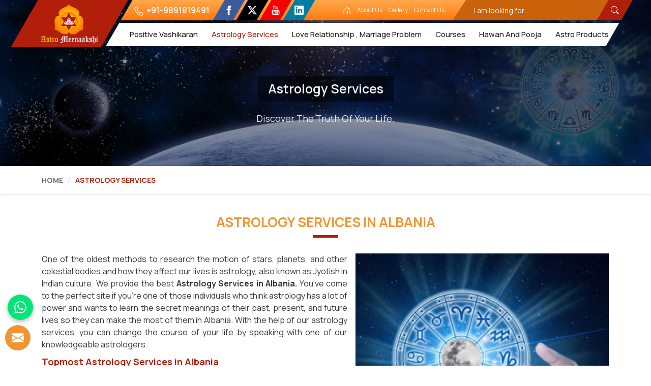

--- FILE ---
content_type: text/html; charset=UTF-8
request_url: https://www.astromeenaakshi.com/albania/astrology-services.htm
body_size: 197085
content:
<!DOCTYPE html>
<html lang="en">

<head>
    <meta charset="utf-8">
    <meta http-equiv="X-UA-Compatible" content="IE=edge">
      <title>Astrology Services in Albania, Best Astrology Services in Albania</title>
    <meta name=description content="Astrologer Dr. Meenaakshi Sharma is the best Astrology Services Provider in Albania has Good Experience in the field of Astrology . Call at +(91)-9891819491 world-famous Astrology Specialist of Albania." >
    <meta name=keywords content="Astrology services in Albania, Best Astrology Services in Albania, Famous Astrology Services in Albania, Astrology Services in Albania, Astrology Services in Albania" >
            
    <meta name="State" content="Delhi" >
    <meta name="City" content="Delhi" >
    <meta name="address" content="A-7c , New DDA Flats, Paschim Puri, Rd Number 33, Opposite Punjabi Bagh Extension, New Delhi, Delhi 110063" >
    <meta name="copyright" content="Copyright 2026 Astro Meenaakshi - Astrology Services in Albania, Best Astrology Services in Albania" >
    <meta name="distribution" content="global" >
    <meta name="language" content="english" >
    <meta name="rating" content="general" >
    <meta name="subject" content="Astrology Services in Albania, Best Astrology Services in Albania" >
    <meta name="robots" content="ALL" >
    <meta name="revisit-after" content="2 days" >
    <meta name="generator" content="https://www.astromeenaakshi.com" >
    <meta name="author" content="Astro Meenaakshi" >
    <meta name="og:type" content="article" >
    <meta name="og:title" content="Astrology Services in Albania, Best Astrology Services in Albania" >
    <meta name="og:image" content="https://www.astromeenaakshi.com/designer/images/logo.jpg" >
    <meta name="og:site_name" content="Astro Meenaakshi" >
    <meta name="og:description" content="Astrologer Dr. Meenaakshi Sharma is the best Astrology Services Provider in Albania has Good Experience in the field of Astrology . Call at +(91)-9891819491 world-famous Astrology Specialist of Albania." >
    <meta name="twitter:card" content="summary" >
    <meta name="twitter:desc" content="Astrologer Dr. Meenaakshi Sharma is the best Astrology Services Provider in Albania has Good Experience in the field of Astrology . Call at +(91)-9891819491 world-famous Astrology Specialist of Albania." >
    <meta name="twitter:title" content="Astrology Services in Albania, Best Astrology Services in Albania" >
    <meta name="abstract" content="Astrology Services in Albania, Best Astrology Services in Albania" >
    <meta name="Classification" content="Astrologer Dr. Meenaakshi Sharma is the best Astrology Services Provider in Albania has Good Experience in the field of Astrology . Call at +(91)-9891819491 world-famous Astrology Specialist of Albania." >
    <meta name="dc.source" content="https://www.astromeenaakshi.com" >
    <meta name="dc.title" content="Astrology Services in Albania, Best Astrology Services in Albania" >
    <meta name="dc.keywords" content="Astrology services in Albania, Best Astrology Services in Albania, Famous Astrology Services in Albania, Astrology Services in Albania, Astrology Services in Albania" >
    <meta name="dc.subject" content="Astrology Services in Albania, Best Astrology Services in Albania" >
    <meta name="dc.description" content="Astrologer Dr. Meenaakshi Sharma is the best Astrology Services Provider in Albania has Good Experience in the field of Astrology . Call at +(91)-9891819491 world-famous Astrology Specialist of Albania." >
    <link rel="canonical" href="https://www.astromeenaakshi.com/albania/astrology-services.htm">
    <meta name="publisher" content="Astro Meenaakshi" >
    <meta name="viewport" content="width=device-width, initial-scale=1">
    <link rel="icon" href="https://www.astromeenaakshi.com/designer/images/favicon.ico">

    <link rel="preload" href="https://cdnjs.cloudflare.com/ajax/libs/bootstrap/5.1.3/css/bootstrap.min.css" as="style" onload="this.onload=null;this.rel='stylesheet'">
    <noscript><link rel="stylesheet" href="https://cdnjs.cloudflare.com/ajax/libs/bootstrap/5.1.3/css/bootstrap.min.css"></noscript>

    <!-- <link rel="preload" href="https://www.astromeenaakshi.com/designer/css/animate.css" as="style" onload="this.onload=null;this.rel='stylesheet'"> -->
    <link rel="preload" href="https://cdnjs.cloudflare.com/ajax/libs/animate.css/3.1.1/animate.min.css" as="style" onload="this.onload=null;this.rel='stylesheet'">
    <noscript><link rel="stylesheet" href="https://cdnjs.cloudflare.com/ajax/libs/animate.css/3.1.1/animate.min.css"></noscript>

    <link rel="preload" href="https://cdnjs.cloudflare.com/ajax/libs/OwlCarousel2/2.3.4/assets/owl.carousel.min.css" as="style"
    onload="this.onload=null;this.rel='stylesheet'">
    <noscript><link rel="stylesheet" href="https://cdnjs.cloudflare.com/ajax/libs/OwlCarousel2/2.3.4/assets/owl.carousel.min.css"></noscript>

    <link rel="preload" href="https://cdnjs.cloudflare.com/ajax/libs/fancybox/3.1.20/jquery.fancybox.min.css" as="style"
    onload="this.onload=null;this.rel='stylesheet'">
    <noscript><link rel="stylesheet" href="https://cdnjs.cloudflare.com/ajax/libs/fancybox/3.1.20/jquery.fancybox.min.css"></noscript>
    
    <link href="https://www.astromeenaakshi.com/designer/css/themes.css" rel="stylesheet">
    <link href="https://www.astromeenaakshi.com/designer/css/responsive.css" rel="stylesheet">

    <link rel="preload" href="https://www.astromeenaakshi.com/designer/css/responsive.css" as="style" onload="this.onload=null;this.rel='stylesheet'">
    <noscript><link rel="stylesheet" href="https://www.astromeenaakshi.com/designer/css/responsive.css"></noscript>
    
    <script src="https://cdnjs.cloudflare.com/ajax/libs/jquery/3.6.0/jquery.min.js"></script>

    <script>
      jQuery.event.special.touchstart = {
          setup: function( _, ns, handle ) {
              this.addEventListener("touchstart", handle, { passive: !ns.includes("noPreventDefault") });
          }
      };
      jQuery.event.special.touchmove = {
          setup: function( _, ns, handle ) {
              this.addEventListener("touchmove", handle, { passive: !ns.includes("noPreventDefault") });
          }
      };

      // For One//
      function beforeUnloadListener(event) {
        event.preventDefault();
        return event.returnValue = 'Are you sure you want to exit?';
      };

      // A function that invokes a callback when the page has unsaved changes.
      onPageHasUnsavedChanges(() => {
        window.addEventListener('beforeunload', beforeUnloadListener);
      });

      // A function that invokes a callback when the page's unsaved changes are resolved.
      onAllChangesSaved(() => {
        window.removeEventListener('beforeunload', beforeUnloadListener);
      });
    </script>

<!-- Google tag (gtag.js) -->
<script async src="https://www.googletagmanager.com/gtag/js?id=UA-113073832-17"></script>

<script>
  window.dataLayer = window.dataLayer || [];
  function gtag(){dataLayer.push(arguments);}
  gtag('js', new Date());

  gtag('config', 'UA-113073832-17');
</script>

<meta name="google-site-verification" content="xuX6QfNf0mrpSC7ldtU8DvWqkikLTnr-Oa5hQxSHU7c"></head>

<body>

    <a id="web-pulse-scroll-up" title="Go to Top"><svg xmlns="http://www.w3.org/2000/svg" width="16" height="16" fill="currentColor" viewBox="0 0 16 16">
        <path fill-rule="evenodd" d="M8 15a.5.5 0 0 0 .5-.5V2.707l3.146 3.147a.5.5 0 0 0 .708-.708l-4-4a.5.5 0 0 0-.708 0l-4 4a.5.5 0 1 0 .708.708L7.5 2.707V14.5a.5.5 0 0 0 .5.5z"></path>
    </svg></a>

<header class="header">
    <div class="container-fluid px-md-5">
        <div class="row">
            <div class="col-xxl-2 col-xl-2 col-lg-3 col-md-12 col-sm-12 col-12">
                <div class="logo"><a href="https://www.astromeenaakshi.com" title="Astro Meenaakshi"><img src="https://www.astromeenaakshi.com/designer/images/logo.jpg" alt="Astro Meenaakshi" title="Astro Meenaakshi"></a></div>
            </div>
            <div class="col-xxl-10 col-xl-10 col-lg-9 col-md-12 col-sm-12 col-12">
                <div class="menu_wrapper">
                    <div class="topbar">
                        <div class="row">
                            <div class="col-xxl-5 col-xl-5 col-lg-5 col-md-12 col-sm-12 col-12">
                                <div class="top_right">
                                    <div class="phone_call">
                                        <a href="tel:+91-9891819491"><svg xmlns="http://www.w3.org/2000/svg" width="16" height="16" fill="currentColor" viewBox="0 0 16 16">
                                                <path d="M3.654 1.328a.678.678 0 0 0-1.015-.063L1.605 2.3c-.483.484-.661 1.169-.45 1.77a17.568 17.568 0 0 0 4.168 6.608 17.569 17.569 0 0 0 6.608 4.168c.601.211 1.286.033 1.77-.45l1.034-1.034a.678.678 0 0 0-.063-1.015l-2.307-1.794a.678.678 0 0 0-.58-.122l-2.19.547a1.745 1.745 0 0 1-1.657-.459L5.482 8.062a1.745 1.745 0 0 1-.46-1.657l.548-2.19a.678.678 0 0 0-.122-.58L3.654 1.328zM1.884.511a1.745 1.745 0 0 1 2.612.163L6.29 2.98c.329.423.445.974.315 1.494l-.547 2.19a.678.678 0 0 0 .178.643l2.457 2.457a.678.678 0 0 0 .644.178l2.189-.547a1.745 1.745 0 0 1 1.494.315l2.306 1.794c.829.645.905 1.87.163 2.611l-1.034 1.034c-.74.74-1.846 1.065-2.877.702a18.634 18.634 0 0 1-7.01-4.42 18.634 18.634 0 0 1-4.42-7.009c-.362-1.03-.037-2.137.703-2.877L1.885.511z"></path>
                                            </svg> +91-9891819491 </a>
                                    </div>

                                    <ul class="social mobile_hide">
                                        <li class="facebook">
                                            <a href="https://www.facebook.com/AstroMeenaakshi" target="_blank" title="Facebook"><svg xmlns="http://www.w3.org/2000/svg" width="16" height="16" fill="currentColor" viewBox="0 0 24 24">
                                                    <path d="M9 8h-3v4h3v12h5v-12h3.642l.358-4h-4v-1.667c0-.955.192-1.333 1.115-1.333h2.885v-5h-3.808c-3.596 0-5.192 1.583-5.192 4.615v3.385z"></path>
                                                </svg></a>
                                        </li>

                                        <li class="twitter"><a href="https://twitter.com/astromeenaakshi" target="_blank" title="Twitter">
                                        <svg xmlns="http://www.w3.org/2000/svg" width="16" height="16" fill="currentColor" class="bi bi-twitter-x" viewBox="0 0 16 16">
  <path d="M12.6.75h2.454l-5.36 6.142L16 15.25h-4.937l-3.867-5.07-4.425 5.07H.316l5.733-6.57L0 .75h5.063l3.495 4.633L12.601.75Zm-.86 13.028h1.36L4.323 2.145H2.865z"/>
</svg>
                                            </a></li>

                                        <li class="youtube"><a href="https://www.youtube.com/user/astromeenaakshi" target="_blank" title="Youtube"><svg xmlns="http://www.w3.org/2000/svg" width="16" height="16" fill="currentColor" viewBox="0 0 24 24">
                                                    <path d="M4.652 0h1.44l.988 3.702.916-3.702h1.454l-1.665 5.505v3.757h-1.431v-3.757l-1.702-5.505zm6.594 2.373c-1.119 0-1.861.74-1.861 1.835v3.349c0 1.204.629 1.831 1.861 1.831 1.022 0 1.826-.683 1.826-1.831v-3.349c0-1.069-.797-1.835-1.826-1.835zm.531 5.127c0 .372-.19.646-.532.646-.351 0-.554-.287-.554-.646v-3.179c0-.374.172-.651.529-.651.39 0 .557.269.557.651v3.179zm4.729-5.07v5.186c-.155.194-.5.512-.747.512-.271 0-.338-.186-.338-.46v-5.238h-1.27v5.71c0 .675.206 1.22.887 1.22.384 0 .918-.2 1.468-.853v.754h1.27v-6.831h-1.27zm2.203 13.858c-.448 0-.541.315-.541.763v.659h1.069v-.66c.001-.44-.092-.762-.528-.762zm-4.703.04c-.084.043-.167.109-.25.198v4.055c.099.106.194.182.287.229.197.1.485.107.619-.067.07-.092.105-.241.105-.449v-3.359c0-.22-.043-.386-.129-.5-.147-.193-.42-.214-.632-.107zm4.827-5.195c-2.604-.177-11.066-.177-13.666 0-2.814.192-3.146 1.892-3.167 6.367.021 4.467.35 6.175 3.167 6.367 2.6.177 11.062.177 13.666 0 2.814-.192 3.146-1.893 3.167-6.367-.021-4.467-.35-6.175-3.167-6.367zm-12.324 10.686h-1.363v-7.54h-1.41v-1.28h4.182v1.28h-1.41v7.54zm4.846 0h-1.21v-.718c-.223.265-.455.467-.696.605-.652.374-1.547.365-1.547-.955v-5.438h1.209v4.988c0 .262.063.438.322.438.236 0 .564-.303.711-.487v-4.939h1.21v6.506zm4.657-1.348c0 .805-.301 1.431-1.106 1.431-.443 0-.812-.162-1.149-.583v.5h-1.221v-8.82h1.221v2.84c.273-.333.644-.608 1.076-.608.886 0 1.18.749 1.18 1.631v3.609zm4.471-1.752h-2.314v1.228c0 .488.042.91.528.91.511 0 .541-.344.541-.91v-.452h1.245v.489c0 1.253-.538 2.013-1.813 2.013-1.155 0-1.746-.842-1.746-2.013v-2.921c0-1.129.746-1.914 1.837-1.914 1.161 0 1.721.738 1.721 1.914v1.656z"></path>
                                                </svg>
                                            </a>
                                        </li>

                                        <li class="linked"><a href="https://in.linkedin.com/in/meenaakshi-sharma-1a36b932" target="_blank" title="Linked"><svg xmlns="http://www.w3.org/2000/svg" width="16" height="16" fill="currentColor" class="bi bi-linkedin" viewBox="0 0 16 16"><path d="M0 1.146C0 .513.526 0 1.175 0h13.65C15.474 0 16 .513 16 1.146v13.708c0 .633-.526 1.146-1.175 1.146H1.175C.526 16 0 15.487 0 14.854V1.146zm4.943 12.248V6.169H2.542v7.225h2.401zm-1.2-8.212c.837 0 1.358-.554 1.358-1.248-.015-.709-.52-1.248-1.342-1.248-.822 0-1.359.54-1.359 1.248 0 .694.521 1.248 1.327 1.248h.016zm4.908 8.212V9.359c0-.216.016-.432.08-.586.173-.431.568-.878 1.232-.878.869 0 1.216.662 1.216 1.634v3.865h2.401V9.25c0-2.22-1.184-3.252-2.764-3.252-1.274 0-1.845.7-2.165 1.193v.025h-.016a5.54 5.54 0 0 1 .016-.025V6.169h-2.4c.03.678 0 7.225 0 7.225h2.4z"/></svg></a></li>
                                    </ul>
                                </div>
                            </div>
                            <div class="col-xxl-3 col-xl-3 col-lg-3 col-md-12 col-sm-12 col-12 mobile_hide">
                                <div class="top_right">
                                    <ul class="nav topNav">
                                        <li><a href="https://www.astromeenaakshi.com" title="Home"><svg xmlns="http://www.w3.org/2000/svg" width="16" height="16" fill="currentColor" class="bi bi-house-door" viewBox="0 0 16 16"> <path d="M8.354 1.146a.5.5 0 0 0-.708 0l-6 6A.5.5 0 0 0 1.5 7.5v7a.5.5 0 0 0 .5.5h4.5a.5.5 0 0 0 .5-.5v-4h2v4a.5.5 0 0 0 .5.5H14a.5.5 0 0 0 .5-.5v-7a.5.5 0 0 0-.146-.354L13 5.793V2.5a.5.5 0 0 0-.5-.5h-1a.5.5 0 0 0-.5.5v1.293L8.354 1.146zM2.5 14V7.707l5.5-5.5 5.5 5.5V14H10v-4a.5.5 0 0 0-.5-.5h-3a.5.5 0 0 0-.5.5v4H2.5z"/></svg></a></li>
                                        <li><a href="https://www.astromeenaakshi.com/about.htm" title="About Us">About Us</a></li>
                                      
                                        <li>
                                            <a href="https://www.astromeenaakshi.com/gallery.htm" title="Gallery">
                                                Gallery</a>
                                        </li>                                 
                                 
                                <li><a href="https://www.astromeenaakshi.com/contact.htm" title="Contact Us">Contact Us</a></li> 
                                    </ul>
                                </div>
                            </div>
                            <div class="col-xxl-4 col-xl-4 col-lg-4 col-md-4 col-sm-6 col-9 mobile_hide">
                                <div class="search">
                                    <form method="get" action="https://www.astromeenaakshi.com/search.htm">
                                        <input type="text" class="form-control" name="keyword" required placeholder="I am looking for...">
                                        <button type="submit" class="search_btn"><svg xmlns="http://www.w3.org/2000/svg" width="16" height="16" fill="currentColor" viewBox="0 0 16 16">
                                                <path d="M11.742 10.344a6.5 6.5 0 1 0-1.397 1.398h-.001c.03.04.062.078.098.115l3.85 3.85a1 1 0 0 0 1.415-1.414l-3.85-3.85a1.007 1.007 0 0 0-.115-.1zM12 6.5a5.5 5.5 0 1 1-11 0 5.5 5.5 0 0 1 11 0z"></path>
                                            </svg></button>
                                    </form>
                                </div>
                            </div>
                        </div>
                    </div>

                    <div class="navigation">
                        <div class="navbar">
                            <button>
                                <span></span>
                                <span></span>
                                <span></span>
                                <span></span>
                            </button>
                        </div>
                        <div class="menu">
                            <ul class="nav">
                                <li class="desk-nav-hide"><a href="https://www.astromeenaakshi.com" title="Home">Home</a></li>
                                <li class="desk-nav-hide"><a href="https://www.astromeenaakshi.com/about.htm" title="Company Profile">Company Profile</a></li>
                                									                                
                                <li class="cs-submenu1 "><a href="https://www.astromeenaakshi.com/albania/positive-vashikaran.htm" title="Positive Vashikaran "> Positive Vashikaran</a>
                                                                        <ul class="cs-dropdown">
                                                                                                                         <li><a href="https://www.astromeenaakshi.com/albania/love-vashikaran-specialist.htm" title="Love Vashikaran Specialist">Love Vashikaran Specialist</a>
                                                                              </li>
                                                                                                                         <li><a href="https://www.astromeenaakshi.com/albania/vashikaran-guru.htm" title="Vashikaran Guru">Vashikaran Guru</a>
                                                                              </li>
                                                                                                                         <li><a href="https://www.astromeenaakshi.com/albania/vashikaran-specialist-india.htm" title="Vashikaran Specialist India">Vashikaran Specialist India</a>
                                                                              </li>
                                                                                                                         <li><a href="https://www.astromeenaakshi.com/albania/love-vashikaran-for-him-her.htm" title="Love Vashikaran For Him Her">Love Vashikaran For Him/Her</a>
                                                                              </li>
                                                                                                                         <li><a href="https://www.astromeenaakshi.com/albania/love-marriage-vashikaran.htm" title="Love Marriage Vashikaran">Love Marriage Vashikaran</a>
                                                                              </li>
                                                                                                                         <li><a href="https://www.astromeenaakshi.com/albania/love-vashikaran-mantra.htm" title="Love Vashikaran Mantra">Love Vashikaran Mantra</a>
                                                                              </li>
                                                                                                                         <li><a href="https://www.astromeenaakshi.com/albania/vashikaran-removal-specialist.htm" title="Vashikaran Removal Specialist">Vashikaran Removal Specialist</a>
                                                                              </li>
                                                                                                                         <li><a href="https://www.astromeenaakshi.com/albania/black-magic-removal-specialist.htm" title="Black Magic Removal Specialist">Black Magic Removal Specialist</a>
                                                                              </li>
                                                                                                                         <li><a href="https://www.astromeenaakshi.com/albania/powerful-vashikaran-specialist.htm" title="Powerful Vashikaran Specialist">Powerful Vashikaran Specialist</a>
                                                                              </li>
                                                                                                                         <li><a href="https://www.astromeenaakshi.com/albania/vashikaran-yantra.htm" title="Vashikaran Yantra">Vashikaran Yantra</a>
                                                                              </li>
                                                                                                                         <li><a href="https://www.astromeenaakshi.com/albania/vashikaran-success-rate.htm" title="Vashikaran Success Rate">Vashikaran Success Rate</a>
                                                                              </li>
                                                                                                                         <li><a href="https://www.astromeenaakshi.com/albania/vashikaran-success-stories.htm" title="Vashikaran Success Stories">Vashikaran Success Stories</a>
                                                                              </li>
                                                                                                                         <li><a href="https://www.astromeenaakshi.com/albania/vashikaran-meaning.htm" title="Vashikaran Meaning">Vashikaran Meaning</a>
                                                                              </li>
                                                                                                                         <li><a href="https://www.astromeenaakshi.com/albania/vashikaran-solutions.htm" title="Vashikaran Solutions">Vashikaran Solutions</a>
                                                                              </li>
                                                                                                                         <li><a href="https://www.astromeenaakshi.com/albania/vashikaran-symptoms-or-signs.htm" title="Vashikaran Symptoms or Signs">Vashikaran Symptoms or Signs</a>
                                                                              </li>
                                                                                                                         <li><a href="https://www.astromeenaakshi.com/albania/remove-vashikaran-from-someone.htm" title="Remove Vashikaran from Someone">Remove Vashikaran from Someone</a>
                                                                              </li>
                                                                            </ul>
                                                                    </li>
                                									                                
                                <li class="cs-submenu2 active"><a href="https://www.astromeenaakshi.com/albania/astrology-services.htm" title="Astrology Services "> Astrology Services</a>
                                                                        <ul class="cs-dropdown">
                                                                                                                         <li><a href="https://www.astromeenaakshi.com/albania/astrology-by-name-and-dob.htm" title="Astrology by Name and DOB">Astrology by Name and DOB</a>
                                                                              </li>
                                                                                                                         <li><a href="https://www.astromeenaakshi.com/albania/astrology-reports.htm" title="Astrology Reports">Astrology Reports</a>
                                                                              </li>
                                                                                                                          <li><a href="https://www.astromeenaakshi.com/astrologer-in-india.htm" title="Astrologer in India">Best Astrologer in India</a>
                                                                                </li>
                                                                                                                         <li><a href="https://www.astromeenaakshi.com/albania/love-astrology.htm" title="Love Astrology">Love Astrology</a>
                                                                              </li>
                                                                                                                         <li><a href="https://www.astromeenaakshi.com/albania/marriage-astrology.htm" title="Marriage Astrology">Marriage Astrology</a>
                                                                              </li>
                                                                                                                         <li><a href="https://www.astromeenaakshi.com/albania/second-marriage.htm" title="Second Marriage">Second Marriage</a>
                                                                              </li>
                                                                                                                         <li><a href="https://www.astromeenaakshi.com/albania/child-adoption-astrology.htm" title="Child Adoption Astrology">Child Adoption Astrology</a>
                                                                              </li>
                                                                                                                         <li><a href="https://www.astromeenaakshi.com/albania/corporate-astrology.htm" title="Corporate Astrology">Corporate Astrology</a>
                                                                              </li>
                                                                                                                         <li><a href="https://www.astromeenaakshi.com/albania/financial-astrology.htm" title="Financial Astrology">Financial Astrology</a>
                                                                              </li>
                                                                                                                         <li><a href="https://www.astromeenaakshi.com/albania/political-astrology.htm" title="Political Astrology">Political Astrology</a>
                                                                              </li>
                                                                                                                         <li><a href="https://www.astromeenaakshi.com/albania/love-specialist-astrologer.htm" title="Love Specialist Astrologer">Love Specialist Astrologer</a>
                                                                              </li>
                                                                                                                         <li><a href="https://www.astromeenaakshi.com/albania/love-marriage-astrology.htm" title="Love Marriage Astrology">Love Marriage Astrology</a>
                                                                              </li>
                                                                                                                         <li><a href="https://www.astromeenaakshi.com/albania/astro-services-to-celebrities.htm" title="Astro Services to Celebrities">Astro Services to Celebrities</a>
                                                                              </li>
                                                                                                                         <li><a href="https://www.astromeenaakshi.com/albania/spell-specialist-and-spell-caster.htm" title="Spell Specialist and Spell Caster">Spell Specialist and Spell Caster</a>
                                                                              </li>
                                                                                                                         <li><a href="https://www.astromeenaakshi.com/albania/birth-chart-analysis.htm" title="Birth Chart Analysis">Birth Chart Analysis</a>
                                                                              </li>
                                                                                                                         <li><a href="https://www.astromeenaakshi.com/albania/why-all-problems-to-me.htm" title="Why All Problems to Me">Why All Problems to Me?</a>
                                                                              </li>
                                                                                                                         <li><a href="https://www.astromeenaakshi.com/albania/astrology-is-true-or-false.htm" title="Astrology is True or False">Astrology is True or False</a>
                                                                              </li>
                                                                                                                         <li><a href="https://www.astromeenaakshi.com/albania/love-horoscopes.htm" title="Love Horoscopes">Love Horoscopes</a>
                                                                              </li>
                                                                                                                         <li><a href="https://www.astromeenaakshi.com/albania/powerful-love-spells.htm" title="Powerful Love Spells">Powerful Love Spells</a>
                                                                              </li>
                                                                                                                         <li><a href="https://www.astromeenaakshi.com/albania/kundli-doshas-and-remedies.htm" title="Kundli Doshas and Remedies">Kundli Doshas & Remedies</a>
                                                                              </li>
                                                                                                                         <li><a href="https://www.astromeenaakshi.com/albania/vedic-astrology.htm" title="Vedic Astrology">Vedic Astrology</a>
                                                                              </li>
                                                                                                                         <li><a href="https://www.astromeenaakshi.com/albania/numerology-services.htm" title="Numerology Services">Numerology Services</a>
                                                                              </li>
                                                                                                                         <li><a href="https://www.astromeenaakshi.com/albania/palmistry-services.htm" title="Palmistry Services">Palmistry Services</a>
                                                                              </li>
                                                                                                                         <li><a href="https://www.astromeenaakshi.com/albania/vastu-consultants.htm" title="Vastu Consultants">Vastu Consultants</a>
                                                                              </li>
                                                                                                                         <li><a href="https://www.astromeenaakshi.com/albania/fengshui-consultant.htm" title="Fengshui Consultant">Fengshui Consultant</a>
                                                                              </li>
                                                                                                                         <li><a href="https://www.astromeenaakshi.com/albania/horoscope-matching.htm" title="Horoscope Matching">Horoscope Matching</a>
                                                                              </li>
                                                                                                                         <li><a href="https://www.astromeenaakshi.com/albania/astrology-learning-courses.htm" title="Astrology Learning Courses">Astrology Learning Courses</a>
                                                                              </li>
                                                                                                                         <li><a href="https://www.astromeenaakshi.com/albania/palmistry-course.htm" title="Palmistry Course">Palmistry Course</a>
                                                                              </li>
                                                                            </ul>
                                                                    </li>
                                									                                
                                <li class="cs-submenu3 "><a href="https://www.astromeenaakshi.com/albania/love-relationship-marriage-problem.htm" title="Love Relationship Marriage Problem "> Love Relationship , Marriage Problem</a>
                                                                        <ul class="cs-dropdown">
                                                                                                                         <li><a href="https://www.astromeenaakshi.com/albania/love-problems-solution.htm" title="Love Problems Solution">Love Problems Solution</a>
                                                                              </li>
                                                                                                                         <li><a href="https://www.astromeenaakshi.com/albania/love-problem-solution-astrologer.htm" title="Love Problem Solution Astrologer">Love Problem Solution Astrologer</a>
                                                                              </li>
                                                                                                                         <li><a href="https://www.astromeenaakshi.com/albania/love-horoscopes-specialist.htm" title="Love Horoscopes Specialist">Love Horoscopes Specialist</a>
                                                                              </li>
                                                                                                                         <li><a href="https://www.astromeenaakshi.com/albania/intercaste-marriage-problems.htm" title="Intercaste Marriage Problems">Intercaste Marriage Problems</a>
                                                                              </li>
                                                                                                                         <li><a href="https://www.astromeenaakshi.com/albania/love-marriage-spells.htm" title="Love Marriage Spells">Love Marriage Spells</a>
                                                                              </li>
                                                                                                                         <li><a href="https://www.astromeenaakshi.com/albania/divorce-problem-solution.htm" title="Divorce Problem Solution">Divorce Problem Solution</a>
                                                                              </li>
                                                                                                                         <li><a href="https://www.astromeenaakshi.com/albania/disturbed-marriage-life.htm" title="Disturbed Marriage Life">Disturbed Marriage Life</a>
                                                                              </li>
                                                                                                                         <li><a href="https://www.astromeenaakshi.com/albania/teenage-love-problems.htm" title="Teenage Love Problems">Teenage Love Problems</a>
                                                                              </li>
                                                                                                                         <li><a href="https://www.astromeenaakshi.com/albania/understanding-problem-in-couple.htm" title="Understanding Problem in Couple">Understanding Problem in Couple</a>
                                                                              </li>
                                                                                                                         <li><a href="https://www.astromeenaakshi.com/albania/extramarital-affairs.htm" title="Extramarital Affairs">Extramarital Affairs</a>
                                                                              </li>
                                                                            </ul>
                                                                    </li>
                                									                                
                                <li class="cs-submenu50 "><a href="https://www.astromeenaakshi.com/albania/courses.htm" title="Courses "> Courses</a>
                                                                        <ul class="cs-dropdown">
                                                                                                                         <li><a href="https://www.astromeenaakshi.com/albania/astrology-courses.htm" title="Astrology Courses">Astrology Courses</a>
                                                                              </li>
                                                                                                                         <li><a href="https://www.astromeenaakshi.com/albania/numerology-courses.htm" title="Numerology Courses">Numerology Courses</a>
                                                                              </li>
                                                                                                                         <li><a href="https://www.astromeenaakshi.com/albania/palmistry-courses.htm" title="Palmistry Courses">Palmistry Courses</a>
                                                                              </li>
                                                                                                                         <li><a href="https://www.astromeenaakshi.com/albania/vaastu-course.htm" title="Vaastu Course">Vaastu Course </a>
                                                                              </li>
                                                                            </ul>
                                                                    </li>
                                									                                
                                <li class="cs-submenu51 "><a href="https://www.astromeenaakshi.com/albania/hawan-and-pooja.htm" title="Hawan And Pooja "> Hawan And Pooja</a>
                                                                    </li>
                                									                                
                                <li class="cs-submenu64 "><a href="https://www.astromeenaakshi.com/albania/astro-products.htm" title="Astro Products "> Astro Products</a>
                                                                        <ul class="cs-dropdown">
                                                                                                                         <li><a href="https://www.astromeenaakshi.com/albania/vastu-products.htm" title="Vastu Products">Vastu Products</a>
                                                                              </li>
                                                                                                                         <li><a href="https://www.astromeenaakshi.com/albania/rudraksha-beads.htm" title="Rudraksha Beads">Rudraksha Beads</a>
                                                                              </li>
                                                                                                                         <li><a href="https://www.astromeenaakshi.com/albania/fengshui-products.htm" title="Fengshui Products">Fengshui Products</a>
                                                                              </li>
                                                                                                                         <li><a href="https://www.astromeenaakshi.com/albania/kavach.htm" title="Kavach">Kavach</a>
                                                                              </li>
                                                                                                                         <li><a href="https://www.astromeenaakshi.com/albania/parad-products.htm" title="Parad Products">Parad Products</a>
                                                                              </li>
                                                                                                                         <li><a href="https://www.astromeenaakshi.com/albania/crystal-products.htm" title="Crystal Products">Crystal Products</a>
                                                                              </li>
                                                                                                                         <li><a href="https://www.astromeenaakshi.com/albania/gold-silver-and-copper-plated-yantras.htm" title="Gold Silver and Copper Plated Yantras">Gold Silver and Copper Plated Yantras</a>
                                                                              </li>
                                                                                                                         <li><a href="https://www.astromeenaakshi.com/albania/gems-and-stones.htm" title="Gems and Stones">Gems and Stones</a>
                                                                              </li>
                                                                                                                         <li><a href="https://www.astromeenaakshi.com/albania/shaligrams.htm" title="Shaligrams">Shaligrams</a>
                                                                              </li>
                                                                            </ul>
                                                                    </li>
                                                                <li class="desk-nav-hide"><a href="https://www.astromeenaakshi.com/gallery.htm" title="Gallery">Gallery</a></li>
                                <li class="desk-nav-hide"><a href="https://www.astromeenaakshi.com/blog.htm" title="Blogs">Blogs</a></li>
                                <li class="desk-nav-hide"><a href="https://www.astromeenaakshi.com/contact.htm" title="Contact Us">Contact Us</a></li>
                            </ul>

                        </div>
                    </div>

                </div>
            </div>
        </div>
    </div>
</header>
                <section class="heading_banner" style="background-image:url(https://www.astromeenaakshi.com/uploaded-files/category/banners/Astrology-Services-banner30.jpg)">
                    <div class="container">
            <div class="row">
                <div class="col-xxl-12 col-xl-12 col-lg-12 col-md-12 col-sm-12 col-12 text-center">
                    <h1 class="cat_title">Astrology Services</h1>
                    <div class="clearfix"></div>
                    <div class="cat_title2">Discover the truth of your life.</div>
                </div>
            </div>
        </div>
                </section>
    </section>

    <div class="inner_breadcrumb hidden_xs">
        <div class="container">
            <div class="row">
                <div class="col-xxl-12 col-xl-12 col-lg-12 col-md-12 col-sm-12 col-12">
                    <ul class="breadcrumb">
                       <li><a href="https://www.astromeenaakshi.com" title="Home">Home</a></li>
                                                                                                        <li class="active">Astrology Services</li>
                    </ul>
                </div>
            </div>
        </div>
    </div>
    <section class="category_page">
        <div class="container">
            <h2 class="title_1">Astrology Services in Albania</h2>
            <div class="clearfix"></div>
            <div class="row">
                <div class="col-xxl-12 col-xl-12 col-lg-12 col-md-12 col-sm-12 col-12">
                    <div class="wps_right">
                        <div class="product_right_image">
                            <a href="javascript:void(0);" data-bs-toggle="modal" data-bs-target="#productID" onclick="$('#catID').val('2');
                                 $('#catName').val('Astrology Services');
                                 $('.catName').html('Astrology Services');  $('.catImg').attr('src',$('.mycatimg_2 ').attr('src'));">
                                <div class="detail_image">
                                    <img class="img-responsive mycatimg_2" src="https://www.astromeenaakshi.com/uploaded-files/category/images/Astrology-Services14.jpg" alt="Astrology Services in Albania" title="Astrology Services in Albania">
                                </div>
                                <span class="read_more_btn"> <svg xmlns="http://www.w3.org/2000/svg" width="16" height="16" fill="currentColor" viewBox="0 0 16 16">
                                        <path d="M.05 3.555A2 2 0 0 1 2 2h12a2 2 0 0 1 1.95 1.555L8 8.414.05 3.555ZM0 4.697v7.104l5.803-3.558L0 4.697ZM6.761 8.83l-6.57 4.027A2 2 0 0 0 2 14h12a2 2 0 0 0 1.808-1.144l-6.57-4.027L8 9.586l-1.239-.757Zm3.436-.586L16 11.801V4.697l-5.803 3.546Z"></path>
                                    </svg> Get Best Quote</span>
                            </a>

                        </div>
                        <p>One of the oldest methods to research the motion of stars, planets, and other celestial bodies and how they affect our lives is astrology, also known as Jyotish in Indian culture. We provide the best <strong>Astrology Services in Albania.</strong> You've come to the perfect site if you're one of those individuals who think astrology has a lot of power and wants to learn the secret meanings of their past, present, and future lives so they can make the most of them in Albania. With the help of our astrology services, you can change the course of your life by speaking with one of our knowledgeable astrologers.</p>

<h3>Topmost Astrology Services in Albania</h3>

<p>We are aware that according to their unique needs, different people may require various astrology services. We are the best <strong>Astrology Service Providers in Albania.</strong> We provide a variety of astrological services so that customers can select the one that best suits their needs. We offer a variety of services, including Janam Kundali, Tarot card reading, Horoscope prediction, and Kundali matchmaking in Albania. Each of these is explained in further depth below. Look at that!</p>

<h3>Best Astrology Services in Albania</h3>

<p>With the aid of your birth date, time, and location, you can use this astrology service to obtain your Janam Kundali, often referred to as Janampatri, Kundali chart, or Birth chart. We are the premium providers of <strong>Astrology Service Providers in Albania. </strong> Using the 12 houses and a pictorial representation of their locations, your Janam Kundali can help you anticipate your life. It is one of the most widely used astrology services in Albania. You may examine how various planetary influences have affected your life, your talents and abilities, and significant life phases with the thorough Janam Kundali report.</p>




                        <div class="you_may">All Category Range</div>
                        <div class="allListing">
 
                            <div class="product_listing">
                                <div class="row">
                                    <div class="col-xxl-4 col-xl-4 col-lg-4 col-md-4 col-sm-5 col-12">
                                        <div class="product">
                                            <a href="https://www.astromeenaakshi.com/albania/astrology-by-name-and-dob.htm" title="Astrology by Name and DOB">
                                                <img src="https://www.astromeenaakshi.com/uploaded-files/category/images/thumbs/Astrology-by-Name-and-DOB-thumbs-465X271.jpg" alt="Astrology by Name and DOB in Albania" title="Astrology by Name and DOB in Albania" class="img-responsive mycatimg_20">
                                            </a>
                                        </div>
                                    </div>
                                    <div class="col-xxl-8 col-xl-8 col-lg-8 col-md-8 col-sm-7 col-12">
                                <div class="right-content">
                                            <h3><a href="https://www.astromeenaakshi.com/albania/astrology-by-name-and-dob.htm" title="Astrology by Name and DOB in Albania">Astrology by Name and DOB</a></h3>
                                            <div class="blue-line1"></div>
                                            <div class="more_info">
                                            <p>You might be shocked to learn that your birthdate contains a wealth of information about your personality and future in Albania. You may determine your future life just by knowing your birthdate and time. If you are unsure of what information your date of birth conceals about you, astrology has many solutions. The horoscope can be easily determined using the time and date of birth.</p>

                                            </div>

                                            <div class="clearfix"></div>
                                            <a class="read_more_btn" href="javascript:void(0);" data-bs-toggle="modal" data-bs-target="#productID" onclick="$('#catID').val('20');
                                 $('#catName').val('Astrology by Name and DOB');
                                 $('.catName').html('Astrology by Name and DOB');  $('.catImg').attr('src','https://www.astromeenaakshi.com/uploaded-files/category/images/thumbs/Astrology-by-Name-and-DOB-thumbs-500X500.jpg');" title="Get Best Quote"><svg xmlns="http://www.w3.org/2000/svg" width="16" height="16" fill="currentColor" viewBox="0 0 16 16">
                                                    <path d="M.05 3.555A2 2 0 0 1 2 2h12a2 2 0 0 1 1.95 1.555L8 8.414.05 3.555ZM0 4.697v7.104l5.803-3.558L0 4.697ZM6.761 8.83l-6.57 4.027A2 2 0 0 0 2 14h12a2 2 0 0 0 1.808-1.144l-6.57-4.027L8 9.586l-1.239-.757Zm3.436-.586L16 11.801V4.697l-5.803 3.546Z" />
                                                </svg> Get Best Quote</a>
                                            <a href="https://www.astromeenaakshi.com/albania/astrology-by-name-and-dob.htm" title="Read More" class="read_more_btn">Read More <svg xmlns="http://www.w3.org/2000/svg" width="16" height="16" fill="currentColor" viewBox="0 0 16 16">
                                    <path fill-rule="evenodd" d="M4.646 1.646a.5.5 0 0 1 .708 0l6 6a.5.5 0 0 1 0 .708l-6 6a.5.5 0 0 1-.708-.708L10.293 8 4.646 2.354a.5.5 0 0 1 0-.708z"></path>
                                </svg></a>

                                        </div>
                                    </div>
                                </div>
                            </div>
 
                            <div class="product_listing">
                                <div class="row">
                                    <div class="col-xxl-4 col-xl-4 col-lg-4 col-md-4 col-sm-5 col-12">
                                        <div class="product">
                                            <a href="https://www.astromeenaakshi.com/albania/astrology-reports.htm" title="Astrology Reports">
                                                <img src="https://www.astromeenaakshi.com/uploaded-files/category/images/thumbs/Astrology-Reports-thumbs-465X271.jpg" alt="Astrology Reports in Albania" title="Astrology Reports in Albania" class="img-responsive mycatimg_21">
                                            </a>
                                        </div>
                                    </div>
                                    <div class="col-xxl-8 col-xl-8 col-lg-8 col-md-8 col-sm-7 col-12">
                                <div class="right-content">
                                            <h3><a href="https://www.astromeenaakshi.com/albania/astrology-reports.htm" title="Astrology Reports in Albania">Astrology Reports</a></h3>
                                            <div class="blue-line1"></div>
                                            <div class="more_info">
                                            <p>So, you routinely check your horoscope, you are well-versed in your own zodiac sign, and you have even dabbled with astrological sign compatibility in Albania. We provide top class Astrology Reports in Albania.<strong> </strong> We think it's past time for you to have a birth chart created. This astrological milestone can be completed online or in-person with an astrologer (for a fee), but no matter how you choose to have it done in Albania</p>

                                            </div>

                                            <div class="clearfix"></div>
                                            <a class="read_more_btn" href="javascript:void(0);" data-bs-toggle="modal" data-bs-target="#productID" onclick="$('#catID').val('21');
                                 $('#catName').val('Astrology Reports');
                                 $('.catName').html('Astrology Reports');  $('.catImg').attr('src','https://www.astromeenaakshi.com/uploaded-files/category/images/thumbs/Astrology-Reports-thumbs-500X500.jpg');" title="Get Best Quote"><svg xmlns="http://www.w3.org/2000/svg" width="16" height="16" fill="currentColor" viewBox="0 0 16 16">
                                                    <path d="M.05 3.555A2 2 0 0 1 2 2h12a2 2 0 0 1 1.95 1.555L8 8.414.05 3.555ZM0 4.697v7.104l5.803-3.558L0 4.697ZM6.761 8.83l-6.57 4.027A2 2 0 0 0 2 14h12a2 2 0 0 0 1.808-1.144l-6.57-4.027L8 9.586l-1.239-.757Zm3.436-.586L16 11.801V4.697l-5.803 3.546Z" />
                                                </svg> Get Best Quote</a>
                                            <a href="https://www.astromeenaakshi.com/albania/astrology-reports.htm" title="Read More" class="read_more_btn">Read More <svg xmlns="http://www.w3.org/2000/svg" width="16" height="16" fill="currentColor" viewBox="0 0 16 16">
                                    <path fill-rule="evenodd" d="M4.646 1.646a.5.5 0 0 1 .708 0l6 6a.5.5 0 0 1 0 .708l-6 6a.5.5 0 0 1-.708-.708L10.293 8 4.646 2.354a.5.5 0 0 1 0-.708z"></path>
                                </svg></a>

                                        </div>
                                    </div>
                                </div>
                            </div>
 
                            <div class="product_listing">
                                <div class="row">
                                    <div class="col-xxl-4 col-xl-4 col-lg-4 col-md-4 col-sm-5 col-12">
                                        <div class="product">
                                            <a href="https://www.astromeenaakshi.com/albania/astrologer-in-india.htm" title="Best Astrologer in India">
                                                <img src="https://www.astromeenaakshi.com/uploaded-files/category/images/thumbs/Astrologer-in-India-thumbs-465X271.jpg" alt="Best Astrologer in India in Albania" title="Best Astrologer in India in Albania" class="img-responsive mycatimg_22">
                                            </a>
                                        </div>
                                    </div>
                                    <div class="col-xxl-8 col-xl-8 col-lg-8 col-md-8 col-sm-7 col-12">
                                <div class="right-content">
                                            <h3><a href="https://www.astromeenaakshi.com/albania/astrologer-in-india.htm" title="Best Astrologer in India in Albania">Astrologer in India</a></h3>
                                            <div class="blue-line1"></div>
                                            <div class="more_info">
                                            <p>Astrology is a predictive science with unique theories, claims, and conclusions that have always provided inspiration and given individuals new perspectives on all facets of their lives. We are the best providers of Astrologer in Albania. The wows and hows of astrology are compelling and approving enough to persuade people to hold the same beliefs. And happily, despite the world's shifting perspectives on what people should believe and what they shouldn't, it still does so in Albania.</p>

                                            </div>

                                            <div class="clearfix"></div>
                                            <a class="read_more_btn" href="javascript:void(0);" data-bs-toggle="modal" data-bs-target="#productID" onclick="$('#catID').val('22');
                                 $('#catName').val('Astrologer in India');
                                 $('.catName').html('Astrologer in India');  $('.catImg').attr('src','https://www.astromeenaakshi.com/uploaded-files/category/images/thumbs/Astrologer-in-India-thumbs-500X500.jpg');" title="Get Best Quote"><svg xmlns="http://www.w3.org/2000/svg" width="16" height="16" fill="currentColor" viewBox="0 0 16 16">
                                                    <path d="M.05 3.555A2 2 0 0 1 2 2h12a2 2 0 0 1 1.95 1.555L8 8.414.05 3.555ZM0 4.697v7.104l5.803-3.558L0 4.697ZM6.761 8.83l-6.57 4.027A2 2 0 0 0 2 14h12a2 2 0 0 0 1.808-1.144l-6.57-4.027L8 9.586l-1.239-.757Zm3.436-.586L16 11.801V4.697l-5.803 3.546Z" />
                                                </svg> Get Best Quote</a>
                                            <a href="https://www.astromeenaakshi.com/albania/astrologer-in-india.htm" title="Read More" class="read_more_btn">Read More <svg xmlns="http://www.w3.org/2000/svg" width="16" height="16" fill="currentColor" viewBox="0 0 16 16">
                                    <path fill-rule="evenodd" d="M4.646 1.646a.5.5 0 0 1 .708 0l6 6a.5.5 0 0 1 0 .708l-6 6a.5.5 0 0 1-.708-.708L10.293 8 4.646 2.354a.5.5 0 0 1 0-.708z"></path>
                                </svg></a>

                                        </div>
                                    </div>
                                </div>
                            </div>
 
                            <div class="product_listing">
                                <div class="row">
                                    <div class="col-xxl-4 col-xl-4 col-lg-4 col-md-4 col-sm-5 col-12">
                                        <div class="product">
                                            <a href="https://www.astromeenaakshi.com/albania/love-astrology.htm" title="Love Astrology">
                                                <img src="https://www.astromeenaakshi.com/uploaded-files/category/images/thumbs/Love-Astrology-thumbs-465X271.jpg" alt="Love Astrology in Albania" title="Love Astrology in Albania" class="img-responsive mycatimg_23">
                                            </a>
                                        </div>
                                    </div>
                                    <div class="col-xxl-8 col-xl-8 col-lg-8 col-md-8 col-sm-7 col-12">
                                <div class="right-content">
                                            <h3><a href="https://www.astromeenaakshi.com/albania/love-astrology.htm" title="Love Astrology in Albania">Love Astrology</a></h3>
                                            <div class="blue-line1"></div>
                                            <div class="more_info">
                                            <p>Your love life difficulties can be put to an end with Love Horoscope. Do you worry about finding a life partner? What if you do manage to find the one in Albania, but compatibility is difficult to achieve? Love is a difficult emotion to describe and even harder to obtain. As Nicholas Sparks put it, "Love is like the wind, you can't see it, but you can definitely feel it.</p>

                                            </div>

                                            <div class="clearfix"></div>
                                            <a class="read_more_btn" href="javascript:void(0);" data-bs-toggle="modal" data-bs-target="#productID" onclick="$('#catID').val('23');
                                 $('#catName').val('Love Astrology');
                                 $('.catName').html('Love Astrology');  $('.catImg').attr('src','https://www.astromeenaakshi.com/uploaded-files/category/images/thumbs/Love-Astrology-thumbs-500X500.jpg');" title="Get Best Quote"><svg xmlns="http://www.w3.org/2000/svg" width="16" height="16" fill="currentColor" viewBox="0 0 16 16">
                                                    <path d="M.05 3.555A2 2 0 0 1 2 2h12a2 2 0 0 1 1.95 1.555L8 8.414.05 3.555ZM0 4.697v7.104l5.803-3.558L0 4.697ZM6.761 8.83l-6.57 4.027A2 2 0 0 0 2 14h12a2 2 0 0 0 1.808-1.144l-6.57-4.027L8 9.586l-1.239-.757Zm3.436-.586L16 11.801V4.697l-5.803 3.546Z" />
                                                </svg> Get Best Quote</a>
                                            <a href="https://www.astromeenaakshi.com/albania/love-astrology.htm" title="Read More" class="read_more_btn">Read More <svg xmlns="http://www.w3.org/2000/svg" width="16" height="16" fill="currentColor" viewBox="0 0 16 16">
                                    <path fill-rule="evenodd" d="M4.646 1.646a.5.5 0 0 1 .708 0l6 6a.5.5 0 0 1 0 .708l-6 6a.5.5 0 0 1-.708-.708L10.293 8 4.646 2.354a.5.5 0 0 1 0-.708z"></path>
                                </svg></a>

                                        </div>
                                    </div>
                                </div>
                            </div>
 
                            <div class="product_listing">
                                <div class="row">
                                    <div class="col-xxl-4 col-xl-4 col-lg-4 col-md-4 col-sm-5 col-12">
                                        <div class="product">
                                            <a href="https://www.astromeenaakshi.com/albania/marriage-astrology.htm" title="Marriage Astrology">
                                                <img src="https://www.astromeenaakshi.com/uploaded-files/category/images/thumbs/Marriage-Astrology-thumbs-465X271.jpg" alt="Marriage Astrology in Albania" title="Marriage Astrology in Albania" class="img-responsive mycatimg_24">
                                            </a>
                                        </div>
                                    </div>
                                    <div class="col-xxl-8 col-xl-8 col-lg-8 col-md-8 col-sm-7 col-12">
                                <div class="right-content">
                                            <h3><a href="https://www.astromeenaakshi.com/albania/marriage-astrology.htm" title="Marriage Astrology in Albania">Marriage Astrology</a></h3>
                                            <div class="blue-line1"></div>
                                            <div class="more_info">
                                            <p>Only if you believe in astrology does it have any value. Is marriage astrology actually helpful in Albania, or should we rely on astrology for Marriage? is a common question that many individuals, particularly those with higher education, modern thinking, and people in Love, may ask. We all understand that the relationship between the two people in Albania and their extended families is more important than anything else in a marriage.</p>

                                            </div>

                                            <div class="clearfix"></div>
                                            <a class="read_more_btn" href="javascript:void(0);" data-bs-toggle="modal" data-bs-target="#productID" onclick="$('#catID').val('24');
                                 $('#catName').val('Marriage Astrology');
                                 $('.catName').html('Marriage Astrology');  $('.catImg').attr('src','https://www.astromeenaakshi.com/uploaded-files/category/images/thumbs/Marriage-Astrology-thumbs-500X500.jpg');" title="Get Best Quote"><svg xmlns="http://www.w3.org/2000/svg" width="16" height="16" fill="currentColor" viewBox="0 0 16 16">
                                                    <path d="M.05 3.555A2 2 0 0 1 2 2h12a2 2 0 0 1 1.95 1.555L8 8.414.05 3.555ZM0 4.697v7.104l5.803-3.558L0 4.697ZM6.761 8.83l-6.57 4.027A2 2 0 0 0 2 14h12a2 2 0 0 0 1.808-1.144l-6.57-4.027L8 9.586l-1.239-.757Zm3.436-.586L16 11.801V4.697l-5.803 3.546Z" />
                                                </svg> Get Best Quote</a>
                                            <a href="https://www.astromeenaakshi.com/albania/marriage-astrology.htm" title="Read More" class="read_more_btn">Read More <svg xmlns="http://www.w3.org/2000/svg" width="16" height="16" fill="currentColor" viewBox="0 0 16 16">
                                    <path fill-rule="evenodd" d="M4.646 1.646a.5.5 0 0 1 .708 0l6 6a.5.5 0 0 1 0 .708l-6 6a.5.5 0 0 1-.708-.708L10.293 8 4.646 2.354a.5.5 0 0 1 0-.708z"></path>
                                </svg></a>

                                        </div>
                                    </div>
                                </div>
                            </div>
 
                            <div class="product_listing">
                                <div class="row">
                                    <div class="col-xxl-4 col-xl-4 col-lg-4 col-md-4 col-sm-5 col-12">
                                        <div class="product">
                                            <a href="https://www.astromeenaakshi.com/albania/second-marriage.htm" title="Second Marriage">
                                                <img src="https://www.astromeenaakshi.com/uploaded-files/category/images/thumbs/Second-Marriage-thumbs-465X271.jpg" alt="Second Marriage in Albania" title="Second Marriage in Albania" class="img-responsive mycatimg_25">
                                            </a>
                                        </div>
                                    </div>
                                    <div class="col-xxl-8 col-xl-8 col-lg-8 col-md-8 col-sm-7 col-12">
                                <div class="right-content">
                                            <h3><a href="https://www.astromeenaakshi.com/albania/second-marriage.htm" title="Second Marriage in Albania">Second Marriage</a></h3>
                                            <div class="blue-line1"></div>
                                            <div class="more_info">
                                            <p>Marriage is a personal decision made by two consenting individuals who decide to live their lives together in Albania. Even though marriage is a commitment that is meant to last a lifetime, it occasionally ends naturally for a variety of reasons. The triad of love, understanding, and trust is what gives marriage its sanctity in Albania. If these fundamental requirements are not met, a marriage may fail. The dissolution of a marriage is not always a bad thing, though.</p>

                                            </div>

                                            <div class="clearfix"></div>
                                            <a class="read_more_btn" href="javascript:void(0);" data-bs-toggle="modal" data-bs-target="#productID" onclick="$('#catID').val('25');
                                 $('#catName').val('Second Marriage');
                                 $('.catName').html('Second Marriage');  $('.catImg').attr('src','https://www.astromeenaakshi.com/uploaded-files/category/images/thumbs/Second-Marriage-thumbs-500X500.jpg');" title="Get Best Quote"><svg xmlns="http://www.w3.org/2000/svg" width="16" height="16" fill="currentColor" viewBox="0 0 16 16">
                                                    <path d="M.05 3.555A2 2 0 0 1 2 2h12a2 2 0 0 1 1.95 1.555L8 8.414.05 3.555ZM0 4.697v7.104l5.803-3.558L0 4.697ZM6.761 8.83l-6.57 4.027A2 2 0 0 0 2 14h12a2 2 0 0 0 1.808-1.144l-6.57-4.027L8 9.586l-1.239-.757Zm3.436-.586L16 11.801V4.697l-5.803 3.546Z" />
                                                </svg> Get Best Quote</a>
                                            <a href="https://www.astromeenaakshi.com/albania/second-marriage.htm" title="Read More" class="read_more_btn">Read More <svg xmlns="http://www.w3.org/2000/svg" width="16" height="16" fill="currentColor" viewBox="0 0 16 16">
                                    <path fill-rule="evenodd" d="M4.646 1.646a.5.5 0 0 1 .708 0l6 6a.5.5 0 0 1 0 .708l-6 6a.5.5 0 0 1-.708-.708L10.293 8 4.646 2.354a.5.5 0 0 1 0-.708z"></path>
                                </svg></a>

                                        </div>
                                    </div>
                                </div>
                            </div>
 
                            <div class="product_listing">
                                <div class="row">
                                    <div class="col-xxl-4 col-xl-4 col-lg-4 col-md-4 col-sm-5 col-12">
                                        <div class="product">
                                            <a href="https://www.astromeenaakshi.com/albania/child-adoption-astrology.htm" title="Child Adoption Astrology">
                                                <img src="https://www.astromeenaakshi.com/uploaded-files/category/images/thumbs/Child-Adoption-Astrology-thumbs-465X271.jpg" alt="Child Adoption Astrology in Albania" title="Child Adoption Astrology in Albania" class="img-responsive mycatimg_26">
                                            </a>
                                        </div>
                                    </div>
                                    <div class="col-xxl-8 col-xl-8 col-lg-8 col-md-8 col-sm-7 col-12">
                                <div class="right-content">
                                            <h3><a href="https://www.astromeenaakshi.com/albania/child-adoption-astrology.htm" title="Child Adoption Astrology in Albania">Child Adoption Astrology</a></h3>
                                            <div class="blue-line1"></div>
                                            <div class="more_info">
                                            <p>Selection refers to the process by which the adopted child is permanently cut off from his original parents in Albania and transformed into the legal child of his adoptive parents, with all the responsibilities, rights, and privileges that go along with that status. When someone didn't have their own specific offspring or especially when they didn't have a child in Albania, they typically received children in the past.</p>

                                            </div>

                                            <div class="clearfix"></div>
                                            <a class="read_more_btn" href="javascript:void(0);" data-bs-toggle="modal" data-bs-target="#productID" onclick="$('#catID').val('26');
                                 $('#catName').val('Child Adoption Astrology');
                                 $('.catName').html('Child Adoption Astrology');  $('.catImg').attr('src','https://www.astromeenaakshi.com/uploaded-files/category/images/thumbs/Child-Adoption-Astrology-thumbs-500X500.jpg');" title="Get Best Quote"><svg xmlns="http://www.w3.org/2000/svg" width="16" height="16" fill="currentColor" viewBox="0 0 16 16">
                                                    <path d="M.05 3.555A2 2 0 0 1 2 2h12a2 2 0 0 1 1.95 1.555L8 8.414.05 3.555ZM0 4.697v7.104l5.803-3.558L0 4.697ZM6.761 8.83l-6.57 4.027A2 2 0 0 0 2 14h12a2 2 0 0 0 1.808-1.144l-6.57-4.027L8 9.586l-1.239-.757Zm3.436-.586L16 11.801V4.697l-5.803 3.546Z" />
                                                </svg> Get Best Quote</a>
                                            <a href="https://www.astromeenaakshi.com/albania/child-adoption-astrology.htm" title="Read More" class="read_more_btn">Read More <svg xmlns="http://www.w3.org/2000/svg" width="16" height="16" fill="currentColor" viewBox="0 0 16 16">
                                    <path fill-rule="evenodd" d="M4.646 1.646a.5.5 0 0 1 .708 0l6 6a.5.5 0 0 1 0 .708l-6 6a.5.5 0 0 1-.708-.708L10.293 8 4.646 2.354a.5.5 0 0 1 0-.708z"></path>
                                </svg></a>

                                        </div>
                                    </div>
                                </div>
                            </div>
 
                            <div class="product_listing">
                                <div class="row">
                                    <div class="col-xxl-4 col-xl-4 col-lg-4 col-md-4 col-sm-5 col-12">
                                        <div class="product">
                                            <a href="https://www.astromeenaakshi.com/albania/corporate-astrology.htm" title="Corporate Astrology">
                                                <img src="https://www.astromeenaakshi.com/uploaded-files/category/images/thumbs/Corporate-Astrology-thumbs-465X271.jpg" alt="Corporate Astrology in Albania" title="Corporate Astrology in Albania" class="img-responsive mycatimg_27">
                                            </a>
                                        </div>
                                    </div>
                                    <div class="col-xxl-8 col-xl-8 col-lg-8 col-md-8 col-sm-7 col-12">
                                <div class="right-content">
                                            <h3><a href="https://www.astromeenaakshi.com/albania/corporate-astrology.htm" title="Corporate Astrology in Albania">Corporate Astrology</a></h3>
                                            <div class="blue-line1"></div>
                                            <div class="more_info">
                                            <p>Corporate astrology is quite helpful before an organisation provides any employees. Due to the expansion of several corporate businesses, corporate astrology has taken on a greater significance today in Albania. The first and most important step on every organization's success ladder is conducting effective headhunting and selecting the ideal candidate in Albania. In order to maximise profits and take the lead internationally, all the top multinational corporations today have begun to follow the proper advice of Corporate Astrologers in Albania.</p>

                                            </div>

                                            <div class="clearfix"></div>
                                            <a class="read_more_btn" href="javascript:void(0);" data-bs-toggle="modal" data-bs-target="#productID" onclick="$('#catID').val('27');
                                 $('#catName').val('Corporate Astrology');
                                 $('.catName').html('Corporate Astrology');  $('.catImg').attr('src','https://www.astromeenaakshi.com/uploaded-files/category/images/thumbs/Corporate-Astrology-thumbs-500X500.jpg');" title="Get Best Quote"><svg xmlns="http://www.w3.org/2000/svg" width="16" height="16" fill="currentColor" viewBox="0 0 16 16">
                                                    <path d="M.05 3.555A2 2 0 0 1 2 2h12a2 2 0 0 1 1.95 1.555L8 8.414.05 3.555ZM0 4.697v7.104l5.803-3.558L0 4.697ZM6.761 8.83l-6.57 4.027A2 2 0 0 0 2 14h12a2 2 0 0 0 1.808-1.144l-6.57-4.027L8 9.586l-1.239-.757Zm3.436-.586L16 11.801V4.697l-5.803 3.546Z" />
                                                </svg> Get Best Quote</a>
                                            <a href="https://www.astromeenaakshi.com/albania/corporate-astrology.htm" title="Read More" class="read_more_btn">Read More <svg xmlns="http://www.w3.org/2000/svg" width="16" height="16" fill="currentColor" viewBox="0 0 16 16">
                                    <path fill-rule="evenodd" d="M4.646 1.646a.5.5 0 0 1 .708 0l6 6a.5.5 0 0 1 0 .708l-6 6a.5.5 0 0 1-.708-.708L10.293 8 4.646 2.354a.5.5 0 0 1 0-.708z"></path>
                                </svg></a>

                                        </div>
                                    </div>
                                </div>
                            </div>
 
                            <div class="product_listing">
                                <div class="row">
                                    <div class="col-xxl-4 col-xl-4 col-lg-4 col-md-4 col-sm-5 col-12">
                                        <div class="product">
                                            <a href="https://www.astromeenaakshi.com/albania/financial-astrology.htm" title="Financial Astrology">
                                                <img src="https://www.astromeenaakshi.com/uploaded-files/category/images/thumbs/Financial-Astrology-thumbs-465X271.jpg" alt="Financial Astrology in Albania" title="Financial Astrology in Albania" class="img-responsive mycatimg_28">
                                            </a>
                                        </div>
                                    </div>
                                    <div class="col-xxl-8 col-xl-8 col-lg-8 col-md-8 col-sm-7 col-12">
                                <div class="right-content">
                                            <h3><a href="https://www.astromeenaakshi.com/albania/financial-astrology.htm" title="Financial Astrology in Albania">Financial Astrology</a></h3>
                                            <div class="blue-line1"></div>
                                            <div class="more_info">
                                            <p>People are becoming more aware of astrology's numerous uses as it grows more popular in Albania. It's not just for memes, despite the fact that they are entertaining and relatable. The stars can tell us a lot about the details of our everyday life, such as our romantic relationships in Albania and professional paths, but they can also give us a lot of advice on how to spend our money.</p>

                                            </div>

                                            <div class="clearfix"></div>
                                            <a class="read_more_btn" href="javascript:void(0);" data-bs-toggle="modal" data-bs-target="#productID" onclick="$('#catID').val('28');
                                 $('#catName').val('Financial Astrology');
                                 $('.catName').html('Financial Astrology');  $('.catImg').attr('src','https://www.astromeenaakshi.com/uploaded-files/category/images/thumbs/Financial-Astrology-thumbs-500X500.jpg');" title="Get Best Quote"><svg xmlns="http://www.w3.org/2000/svg" width="16" height="16" fill="currentColor" viewBox="0 0 16 16">
                                                    <path d="M.05 3.555A2 2 0 0 1 2 2h12a2 2 0 0 1 1.95 1.555L8 8.414.05 3.555ZM0 4.697v7.104l5.803-3.558L0 4.697ZM6.761 8.83l-6.57 4.027A2 2 0 0 0 2 14h12a2 2 0 0 0 1.808-1.144l-6.57-4.027L8 9.586l-1.239-.757Zm3.436-.586L16 11.801V4.697l-5.803 3.546Z" />
                                                </svg> Get Best Quote</a>
                                            <a href="https://www.astromeenaakshi.com/albania/financial-astrology.htm" title="Read More" class="read_more_btn">Read More <svg xmlns="http://www.w3.org/2000/svg" width="16" height="16" fill="currentColor" viewBox="0 0 16 16">
                                    <path fill-rule="evenodd" d="M4.646 1.646a.5.5 0 0 1 .708 0l6 6a.5.5 0 0 1 0 .708l-6 6a.5.5 0 0 1-.708-.708L10.293 8 4.646 2.354a.5.5 0 0 1 0-.708z"></path>
                                </svg></a>

                                        </div>
                                    </div>
                                </div>
                            </div>
 
                            <div class="product_listing">
                                <div class="row">
                                    <div class="col-xxl-4 col-xl-4 col-lg-4 col-md-4 col-sm-5 col-12">
                                        <div class="product">
                                            <a href="https://www.astromeenaakshi.com/albania/political-astrology.htm" title="Political Astrology">
                                                <img src="https://www.astromeenaakshi.com/uploaded-files/category/images/thumbs/Political-Astrology-thumbs-465X271.jpg" alt="Political Astrology in Albania" title="Political Astrology in Albania" class="img-responsive mycatimg_29">
                                            </a>
                                        </div>
                                    </div>
                                    <div class="col-xxl-8 col-xl-8 col-lg-8 col-md-8 col-sm-7 col-12">
                                <div class="right-content">
                                            <h3><a href="https://www.astromeenaakshi.com/albania/political-astrology.htm" title="Political Astrology in Albania">Political Astrology</a></h3>
                                            <div class="blue-line1"></div>
                                            <div class="more_info">
                                            <p>Leo's ascendant is said to be advantageous for leadership in Albania. With Jupiter, the Moon, the Sun, and Mercury in the second house, Mars in the sixth house, Rahu in the twelfth house, Saturn in the eleventh house, and Ketu in the sixth house, the native gains long-lasting political influence as well as renown and money in Albania.</p>

                                            </div>

                                            <div class="clearfix"></div>
                                            <a class="read_more_btn" href="javascript:void(0);" data-bs-toggle="modal" data-bs-target="#productID" onclick="$('#catID').val('29');
                                 $('#catName').val('Political Astrology');
                                 $('.catName').html('Political Astrology');  $('.catImg').attr('src','https://www.astromeenaakshi.com/uploaded-files/category/images/thumbs/Political-Astrology-thumbs-500X500.jpg');" title="Get Best Quote"><svg xmlns="http://www.w3.org/2000/svg" width="16" height="16" fill="currentColor" viewBox="0 0 16 16">
                                                    <path d="M.05 3.555A2 2 0 0 1 2 2h12a2 2 0 0 1 1.95 1.555L8 8.414.05 3.555ZM0 4.697v7.104l5.803-3.558L0 4.697ZM6.761 8.83l-6.57 4.027A2 2 0 0 0 2 14h12a2 2 0 0 0 1.808-1.144l-6.57-4.027L8 9.586l-1.239-.757Zm3.436-.586L16 11.801V4.697l-5.803 3.546Z" />
                                                </svg> Get Best Quote</a>
                                            <a href="https://www.astromeenaakshi.com/albania/political-astrology.htm" title="Read More" class="read_more_btn">Read More <svg xmlns="http://www.w3.org/2000/svg" width="16" height="16" fill="currentColor" viewBox="0 0 16 16">
                                    <path fill-rule="evenodd" d="M4.646 1.646a.5.5 0 0 1 .708 0l6 6a.5.5 0 0 1 0 .708l-6 6a.5.5 0 0 1-.708-.708L10.293 8 4.646 2.354a.5.5 0 0 1 0-.708z"></path>
                                </svg></a>

                                        </div>
                                    </div>
                                </div>
                            </div>
 
                            <div class="product_listing">
                                <div class="row">
                                    <div class="col-xxl-4 col-xl-4 col-lg-4 col-md-4 col-sm-5 col-12">
                                        <div class="product">
                                            <a href="https://www.astromeenaakshi.com/albania/love-specialist-astrologer.htm" title="Love Specialist Astrologer">
                                                <img src="https://www.astromeenaakshi.com/uploaded-files/category/images/thumbs/Love-Specialist-Astrologer-thumbs-465X271.jpg" alt="Love Specialist Astrologer in Albania" title="Love Specialist Astrologer in Albania" class="img-responsive mycatimg_30">
                                            </a>
                                        </div>
                                    </div>
                                    <div class="col-xxl-8 col-xl-8 col-lg-8 col-md-8 col-sm-7 col-12">
                                <div class="right-content">
                                            <h3><a href="https://www.astromeenaakshi.com/albania/love-specialist-astrologer.htm" title="Love Specialist Astrologer in Albania">Love Specialist Astrologer</a></h3>
                                            <div class="blue-line1"></div>
                                            <div class="more_info">
                                            <p>In search of the best astrologer for Love Marriage Issues? We offer Babaji, India's top expert on love marriages in Albania. Similar to that, we provide rapid and 100% real solutions to love marriage issues.Your marriage may be in trouble. Are your parents opposing the union since it's a love marriage? Do not give up. Do not give up. Get immediate advice from Astro Meenakshi, the leading love marriage expert in Albania.</p>

                                            </div>

                                            <div class="clearfix"></div>
                                            <a class="read_more_btn" href="javascript:void(0);" data-bs-toggle="modal" data-bs-target="#productID" onclick="$('#catID').val('30');
                                 $('#catName').val('Love Specialist Astrologer');
                                 $('.catName').html('Love Specialist Astrologer');  $('.catImg').attr('src','https://www.astromeenaakshi.com/uploaded-files/category/images/thumbs/Love-Specialist-Astrologer-thumbs-500X500.jpg');" title="Get Best Quote"><svg xmlns="http://www.w3.org/2000/svg" width="16" height="16" fill="currentColor" viewBox="0 0 16 16">
                                                    <path d="M.05 3.555A2 2 0 0 1 2 2h12a2 2 0 0 1 1.95 1.555L8 8.414.05 3.555ZM0 4.697v7.104l5.803-3.558L0 4.697ZM6.761 8.83l-6.57 4.027A2 2 0 0 0 2 14h12a2 2 0 0 0 1.808-1.144l-6.57-4.027L8 9.586l-1.239-.757Zm3.436-.586L16 11.801V4.697l-5.803 3.546Z" />
                                                </svg> Get Best Quote</a>
                                            <a href="https://www.astromeenaakshi.com/albania/love-specialist-astrologer.htm" title="Read More" class="read_more_btn">Read More <svg xmlns="http://www.w3.org/2000/svg" width="16" height="16" fill="currentColor" viewBox="0 0 16 16">
                                    <path fill-rule="evenodd" d="M4.646 1.646a.5.5 0 0 1 .708 0l6 6a.5.5 0 0 1 0 .708l-6 6a.5.5 0 0 1-.708-.708L10.293 8 4.646 2.354a.5.5 0 0 1 0-.708z"></path>
                                </svg></a>

                                        </div>
                                    </div>
                                </div>
                            </div>
 
                            <div class="product_listing">
                                <div class="row">
                                    <div class="col-xxl-4 col-xl-4 col-lg-4 col-md-4 col-sm-5 col-12">
                                        <div class="product">
                                            <a href="https://www.astromeenaakshi.com/albania/love-marriage-astrology.htm" title="Love Marriage Astrology">
                                                <img src="https://www.astromeenaakshi.com/uploaded-files/category/images/thumbs/Love-Marriage-Astrology-thumbs-465X271.jpg" alt="Love Marriage Astrology in Albania" title="Love Marriage Astrology in Albania" class="img-responsive mycatimg_31">
                                            </a>
                                        </div>
                                    </div>
                                    <div class="col-xxl-8 col-xl-8 col-lg-8 col-md-8 col-sm-7 col-12">
                                <div class="right-content">
                                            <h3><a href="https://www.astromeenaakshi.com/albania/love-marriage-astrology.htm" title="Love Marriage Astrology in Albania">Love Marriage Astrology</a></h3>
                                            <div class="blue-line1"></div>
                                            <div class="more_info">
                                            <p>What date will my wedding be? Will it be a love marriage or an arranged one? What will my marital life be like? Your questions are answered by this calculator. Focused on love marriage, promised marriage, postponed marriage, and rejected marriage in Albania is the Marriage Calculator. Along with examining what types of planetary positions result in unhappy marriages, it also pays attention to the planetary positions that determine the period of marriage and the causes of divorce and separation in Albania.</p>

                                            </div>

                                            <div class="clearfix"></div>
                                            <a class="read_more_btn" href="javascript:void(0);" data-bs-toggle="modal" data-bs-target="#productID" onclick="$('#catID').val('31');
                                 $('#catName').val('Love Marriage Astrology');
                                 $('.catName').html('Love Marriage Astrology');  $('.catImg').attr('src','https://www.astromeenaakshi.com/uploaded-files/category/images/thumbs/Love-Marriage-Astrology-thumbs-500X500.jpg');" title="Get Best Quote"><svg xmlns="http://www.w3.org/2000/svg" width="16" height="16" fill="currentColor" viewBox="0 0 16 16">
                                                    <path d="M.05 3.555A2 2 0 0 1 2 2h12a2 2 0 0 1 1.95 1.555L8 8.414.05 3.555ZM0 4.697v7.104l5.803-3.558L0 4.697ZM6.761 8.83l-6.57 4.027A2 2 0 0 0 2 14h12a2 2 0 0 0 1.808-1.144l-6.57-4.027L8 9.586l-1.239-.757Zm3.436-.586L16 11.801V4.697l-5.803 3.546Z" />
                                                </svg> Get Best Quote</a>
                                            <a href="https://www.astromeenaakshi.com/albania/love-marriage-astrology.htm" title="Read More" class="read_more_btn">Read More <svg xmlns="http://www.w3.org/2000/svg" width="16" height="16" fill="currentColor" viewBox="0 0 16 16">
                                    <path fill-rule="evenodd" d="M4.646 1.646a.5.5 0 0 1 .708 0l6 6a.5.5 0 0 1 0 .708l-6 6a.5.5 0 0 1-.708-.708L10.293 8 4.646 2.354a.5.5 0 0 1 0-.708z"></path>
                                </svg></a>

                                        </div>
                                    </div>
                                </div>
                            </div>
 
                            <div class="product_listing">
                                <div class="row">
                                    <div class="col-xxl-4 col-xl-4 col-lg-4 col-md-4 col-sm-5 col-12">
                                        <div class="product">
                                            <a href="https://www.astromeenaakshi.com/albania/astro-services-to-celebrities.htm" title="Astro Services to Celebrities">
                                                <img src="https://www.astromeenaakshi.com/uploaded-files/category/images/thumbs/Astro-Services-to-Celebrities-thumbs-465X271.jpg" alt="Astro Services to Celebrities in Albania" title="Astro Services to Celebrities in Albania" class="img-responsive mycatimg_32">
                                            </a>
                                        </div>
                                    </div>
                                    <div class="col-xxl-8 col-xl-8 col-lg-8 col-md-8 col-sm-7 col-12">
                                <div class="right-content">
                                            <h3><a href="https://www.astromeenaakshi.com/albania/astro-services-to-celebrities.htm" title="Astro Services to Celebrities in Albania">Astro Services to Celebrities</a></h3>
                                            <div class="blue-line1"></div>
                                            <div class="more_info">
                                            <p>One of the oldest techniques used in India to remove negative energy and undesirable aspects from our lives is astrology in Albania. Astrology, a branch of science, employs intricate techniques for interpreting different stars and their alignment to identify the issue. This science has made it possible to predict the horoscope, finances, romantic relationships, and many other things in Albania.</p>

                                            </div>

                                            <div class="clearfix"></div>
                                            <a class="read_more_btn" href="javascript:void(0);" data-bs-toggle="modal" data-bs-target="#productID" onclick="$('#catID').val('32');
                                 $('#catName').val('Astro Services to Celebrities');
                                 $('.catName').html('Astro Services to Celebrities');  $('.catImg').attr('src','https://www.astromeenaakshi.com/uploaded-files/category/images/thumbs/Astro-Services-to-Celebrities-thumbs-500X500.jpg');" title="Get Best Quote"><svg xmlns="http://www.w3.org/2000/svg" width="16" height="16" fill="currentColor" viewBox="0 0 16 16">
                                                    <path d="M.05 3.555A2 2 0 0 1 2 2h12a2 2 0 0 1 1.95 1.555L8 8.414.05 3.555ZM0 4.697v7.104l5.803-3.558L0 4.697ZM6.761 8.83l-6.57 4.027A2 2 0 0 0 2 14h12a2 2 0 0 0 1.808-1.144l-6.57-4.027L8 9.586l-1.239-.757Zm3.436-.586L16 11.801V4.697l-5.803 3.546Z" />
                                                </svg> Get Best Quote</a>
                                            <a href="https://www.astromeenaakshi.com/albania/astro-services-to-celebrities.htm" title="Read More" class="read_more_btn">Read More <svg xmlns="http://www.w3.org/2000/svg" width="16" height="16" fill="currentColor" viewBox="0 0 16 16">
                                    <path fill-rule="evenodd" d="M4.646 1.646a.5.5 0 0 1 .708 0l6 6a.5.5 0 0 1 0 .708l-6 6a.5.5 0 0 1-.708-.708L10.293 8 4.646 2.354a.5.5 0 0 1 0-.708z"></path>
                                </svg></a>

                                        </div>
                                    </div>
                                </div>
                            </div>
 
                            <div class="product_listing">
                                <div class="row">
                                    <div class="col-xxl-4 col-xl-4 col-lg-4 col-md-4 col-sm-5 col-12">
                                        <div class="product">
                                            <a href="https://www.astromeenaakshi.com/albania/spell-specialist-and-spell-caster.htm" title="Spell Specialist and Spell Caster">
                                                <img src="https://www.astromeenaakshi.com/uploaded-files/category/images/thumbs/Spell-Specialist-and-Spell-Caster-thumbs-465X271.jpg" alt="Spell Specialist and Spell Caster in Albania" title="Spell Specialist and Spell Caster in Albania" class="img-responsive mycatimg_33">
                                            </a>
                                        </div>
                                    </div>
                                    <div class="col-xxl-8 col-xl-8 col-lg-8 col-md-8 col-sm-7 col-12">
                                <div class="right-content">
                                            <h3><a href="https://www.astromeenaakshi.com/albania/spell-specialist-and-spell-caster.htm" title="Spell Specialist and Spell Caster in Albania">Spell Specialist and Spell Caster</a></h3>
                                            <div class="blue-line1"></div>
                                            <div class="more_info">
                                            <p>Casting Love Spells A spell's casting requires craftsmanship. Anyone attempting to rank the spells without preparation will fail. It takes a lot to cast spells because there are such enormous quantities of necessary items in Albania. Love spells are extraordinarily pure forms of magic. It should always be done with kind intentions in mind. There are no love spells cast. Only in cases of admiration in Albania is it used. These spells can help you find more adoration.</p>

                                            </div>

                                            <div class="clearfix"></div>
                                            <a class="read_more_btn" href="javascript:void(0);" data-bs-toggle="modal" data-bs-target="#productID" onclick="$('#catID').val('33');
                                 $('#catName').val('Spell Specialist and Spell Caster');
                                 $('.catName').html('Spell Specialist and Spell Caster');  $('.catImg').attr('src','https://www.astromeenaakshi.com/uploaded-files/category/images/thumbs/Spell-Specialist-and-Spell-Caster-thumbs-500X500.jpg');" title="Get Best Quote"><svg xmlns="http://www.w3.org/2000/svg" width="16" height="16" fill="currentColor" viewBox="0 0 16 16">
                                                    <path d="M.05 3.555A2 2 0 0 1 2 2h12a2 2 0 0 1 1.95 1.555L8 8.414.05 3.555ZM0 4.697v7.104l5.803-3.558L0 4.697ZM6.761 8.83l-6.57 4.027A2 2 0 0 0 2 14h12a2 2 0 0 0 1.808-1.144l-6.57-4.027L8 9.586l-1.239-.757Zm3.436-.586L16 11.801V4.697l-5.803 3.546Z" />
                                                </svg> Get Best Quote</a>
                                            <a href="https://www.astromeenaakshi.com/albania/spell-specialist-and-spell-caster.htm" title="Read More" class="read_more_btn">Read More <svg xmlns="http://www.w3.org/2000/svg" width="16" height="16" fill="currentColor" viewBox="0 0 16 16">
                                    <path fill-rule="evenodd" d="M4.646 1.646a.5.5 0 0 1 .708 0l6 6a.5.5 0 0 1 0 .708l-6 6a.5.5 0 0 1-.708-.708L10.293 8 4.646 2.354a.5.5 0 0 1 0-.708z"></path>
                                </svg></a>

                                        </div>
                                    </div>
                                </div>
                            </div>
 
                            <div class="product_listing">
                                <div class="row">
                                    <div class="col-xxl-4 col-xl-4 col-lg-4 col-md-4 col-sm-5 col-12">
                                        <div class="product">
                                            <a href="https://www.astromeenaakshi.com/albania/birth-chart-analysis.htm" title="Birth Chart Analysis">
                                                <img src="https://www.astromeenaakshi.com/uploaded-files/category/images/thumbs/Birth-Chart-Analysis-thumbs-465X271.jpg" alt="Birth Chart Analysis in Albania" title="Birth Chart Analysis in Albania" class="img-responsive mycatimg_34">
                                            </a>
                                        </div>
                                    </div>
                                    <div class="col-xxl-8 col-xl-8 col-lg-8 col-md-8 col-sm-7 col-12">
                                <div class="right-content">
                                            <h3><a href="https://www.astromeenaakshi.com/albania/birth-chart-analysis.htm" title="Birth Chart Analysis in Albania">Birth Chart Analysis</a></h3>
                                            <div class="blue-line1"></div>
                                            <div class="more_info">
                                            <p>Both Cancers and Aquarians are too eccentric. These are a few of the generalisations that have been made regarding the Sun signs of the zodiac in Albania. Even though astrology jokes are hilarious, your birth chart contains more information than just your Sun sign. Did you know that there are many planets placed in 12 distinct houses in your birth chart? There are no two identical charts in Albania (not even identical twins)</p>

                                            </div>

                                            <div class="clearfix"></div>
                                            <a class="read_more_btn" href="javascript:void(0);" data-bs-toggle="modal" data-bs-target="#productID" onclick="$('#catID').val('34');
                                 $('#catName').val('Birth Chart Analysis');
                                 $('.catName').html('Birth Chart Analysis');  $('.catImg').attr('src','https://www.astromeenaakshi.com/uploaded-files/category/images/thumbs/Birth-Chart-Analysis-thumbs-500X500.jpg');" title="Get Best Quote"><svg xmlns="http://www.w3.org/2000/svg" width="16" height="16" fill="currentColor" viewBox="0 0 16 16">
                                                    <path d="M.05 3.555A2 2 0 0 1 2 2h12a2 2 0 0 1 1.95 1.555L8 8.414.05 3.555ZM0 4.697v7.104l5.803-3.558L0 4.697ZM6.761 8.83l-6.57 4.027A2 2 0 0 0 2 14h12a2 2 0 0 0 1.808-1.144l-6.57-4.027L8 9.586l-1.239-.757Zm3.436-.586L16 11.801V4.697l-5.803 3.546Z" />
                                                </svg> Get Best Quote</a>
                                            <a href="https://www.astromeenaakshi.com/albania/birth-chart-analysis.htm" title="Read More" class="read_more_btn">Read More <svg xmlns="http://www.w3.org/2000/svg" width="16" height="16" fill="currentColor" viewBox="0 0 16 16">
                                    <path fill-rule="evenodd" d="M4.646 1.646a.5.5 0 0 1 .708 0l6 6a.5.5 0 0 1 0 .708l-6 6a.5.5 0 0 1-.708-.708L10.293 8 4.646 2.354a.5.5 0 0 1 0-.708z"></path>
                                </svg></a>

                                        </div>
                                    </div>
                                </div>
                            </div>
 
                            <div class="product_listing">
                                <div class="row">
                                    <div class="col-xxl-4 col-xl-4 col-lg-4 col-md-4 col-sm-5 col-12">
                                        <div class="product">
                                            <a href="https://www.astromeenaakshi.com/albania/why-all-problems-to-me.htm" title="Why All Problems to Me?">
                                                <img src="https://www.astromeenaakshi.com/uploaded-files/category/images/thumbs/Why-All-Problems-to-Me-thumbs-465X271.jpg" alt="Why All Problems to Me? in Albania" title="Why All Problems to Me? in Albania" class="img-responsive mycatimg_35">
                                            </a>
                                        </div>
                                    </div>
                                    <div class="col-xxl-8 col-xl-8 col-lg-8 col-md-8 col-sm-7 col-12">
                                <div class="right-content">
                                            <h3><a href="https://www.astromeenaakshi.com/albania/why-all-problems-to-me.htm" title="Why All Problems to Me? in Albania">Why All Problems to Me</a></h3>
                                            <div class="blue-line1"></div>
                                            <div class="more_info">
                                            <p>Many people claim that all unfortunate events in life are caused by unfavourable planetary alignments in the birth chart or horoscope in Albania. Then, one wonders why God created us and why some people are born into families that experience great hardship while others are born into families that have everything made in Albania.</p>

                                            </div>

                                            <div class="clearfix"></div>
                                            <a class="read_more_btn" href="javascript:void(0);" data-bs-toggle="modal" data-bs-target="#productID" onclick="$('#catID').val('35');
                                 $('#catName').val('Why All Problems to Me');
                                 $('.catName').html('Why All Problems to Me');  $('.catImg').attr('src','https://www.astromeenaakshi.com/uploaded-files/category/images/thumbs/Why-All-Problems-to-Me-thumbs-500X500.jpg');" title="Get Best Quote"><svg xmlns="http://www.w3.org/2000/svg" width="16" height="16" fill="currentColor" viewBox="0 0 16 16">
                                                    <path d="M.05 3.555A2 2 0 0 1 2 2h12a2 2 0 0 1 1.95 1.555L8 8.414.05 3.555ZM0 4.697v7.104l5.803-3.558L0 4.697ZM6.761 8.83l-6.57 4.027A2 2 0 0 0 2 14h12a2 2 0 0 0 1.808-1.144l-6.57-4.027L8 9.586l-1.239-.757Zm3.436-.586L16 11.801V4.697l-5.803 3.546Z" />
                                                </svg> Get Best Quote</a>
                                            <a href="https://www.astromeenaakshi.com/albania/why-all-problems-to-me.htm" title="Read More" class="read_more_btn">Read More <svg xmlns="http://www.w3.org/2000/svg" width="16" height="16" fill="currentColor" viewBox="0 0 16 16">
                                    <path fill-rule="evenodd" d="M4.646 1.646a.5.5 0 0 1 .708 0l6 6a.5.5 0 0 1 0 .708l-6 6a.5.5 0 0 1-.708-.708L10.293 8 4.646 2.354a.5.5 0 0 1 0-.708z"></path>
                                </svg></a>

                                        </div>
                                    </div>
                                </div>
                            </div>
 
                            <div class="product_listing">
                                <div class="row">
                                    <div class="col-xxl-4 col-xl-4 col-lg-4 col-md-4 col-sm-5 col-12">
                                        <div class="product">
                                            <a href="https://www.astromeenaakshi.com/albania/astrology-is-true-or-false.htm" title="Astrology is True or False">
                                                <img src="https://www.astromeenaakshi.com/uploaded-files/category/images/thumbs/Astrology-is-True-or-False-thumbs-465X271.jpg" alt="Astrology is True or False in Albania" title="Astrology is True or False in Albania" class="img-responsive mycatimg_36">
                                            </a>
                                        </div>
                                    </div>
                                    <div class="col-xxl-8 col-xl-8 col-lg-8 col-md-8 col-sm-7 col-12">
                                <div class="right-content">
                                            <h3><a href="https://www.astromeenaakshi.com/albania/astrology-is-true-or-false.htm" title="Astrology is True or False in Albania">Astrology is True or False</a></h3>
                                            <div class="blue-line1"></div>
                                            <div class="more_info">
                                            <p>An extensive explanation of the development of astrology and its significance in the realm of success prediction is not necessary in Albania. But because of the issue of precision and accuracy, astrology study has come under fire. People frequently wonder whether astrology can accurately predict the future in Albania. Is it a fallacy or merely untrue? All we can say in response to their suspicions is that it does work but never without your effort to achieve the goal.</p>

                                            </div>

                                            <div class="clearfix"></div>
                                            <a class="read_more_btn" href="javascript:void(0);" data-bs-toggle="modal" data-bs-target="#productID" onclick="$('#catID').val('36');
                                 $('#catName').val('Astrology is True or False');
                                 $('.catName').html('Astrology is True or False');  $('.catImg').attr('src','https://www.astromeenaakshi.com/uploaded-files/category/images/thumbs/Astrology-is-True-or-False-thumbs-500X500.jpg');" title="Get Best Quote"><svg xmlns="http://www.w3.org/2000/svg" width="16" height="16" fill="currentColor" viewBox="0 0 16 16">
                                                    <path d="M.05 3.555A2 2 0 0 1 2 2h12a2 2 0 0 1 1.95 1.555L8 8.414.05 3.555ZM0 4.697v7.104l5.803-3.558L0 4.697ZM6.761 8.83l-6.57 4.027A2 2 0 0 0 2 14h12a2 2 0 0 0 1.808-1.144l-6.57-4.027L8 9.586l-1.239-.757Zm3.436-.586L16 11.801V4.697l-5.803 3.546Z" />
                                                </svg> Get Best Quote</a>
                                            <a href="https://www.astromeenaakshi.com/albania/astrology-is-true-or-false.htm" title="Read More" class="read_more_btn">Read More <svg xmlns="http://www.w3.org/2000/svg" width="16" height="16" fill="currentColor" viewBox="0 0 16 16">
                                    <path fill-rule="evenodd" d="M4.646 1.646a.5.5 0 0 1 .708 0l6 6a.5.5 0 0 1 0 .708l-6 6a.5.5 0 0 1-.708-.708L10.293 8 4.646 2.354a.5.5 0 0 1 0-.708z"></path>
                                </svg></a>

                                        </div>
                                    </div>
                                </div>
                            </div>
 
                            <div class="product_listing">
                                <div class="row">
                                    <div class="col-xxl-4 col-xl-4 col-lg-4 col-md-4 col-sm-5 col-12">
                                        <div class="product">
                                            <a href="https://www.astromeenaakshi.com/albania/love-horoscopes.htm" title="Love Horoscopes">
                                                <img src="https://www.astromeenaakshi.com/uploaded-files/category/images/thumbs/Love-Horoscopes-thumbs-465X271.jpg" alt="Love Horoscopes in Albania" title="Love Horoscopes in Albania" class="img-responsive mycatimg_37">
                                            </a>
                                        </div>
                                    </div>
                                    <div class="col-xxl-8 col-xl-8 col-lg-8 col-md-8 col-sm-7 col-12">
                                <div class="right-content">
                                            <h3><a href="https://www.astromeenaakshi.com/albania/love-horoscopes.htm" title="Love Horoscopes in Albania">Love Horoscopes</a></h3>
                                            <div class="blue-line1"></div>
                                            <div class="more_info">
                                            <p>The simplest approach to get a glimpse into your love life today is to read your love horoscope in Albania. The daily love horoscope is something that individuals read after waking up early in the morning, offering advice on everything from predicting your love life to eventually finding a great match for you in Albania. Who wouldn't want to know about their romantic life? Learn all about your love life, including what your zodiac sign has in store for you in Albania.</p>

                                            </div>

                                            <div class="clearfix"></div>
                                            <a class="read_more_btn" href="javascript:void(0);" data-bs-toggle="modal" data-bs-target="#productID" onclick="$('#catID').val('37');
                                 $('#catName').val('Love Horoscopes');
                                 $('.catName').html('Love Horoscopes');  $('.catImg').attr('src','https://www.astromeenaakshi.com/uploaded-files/category/images/thumbs/Love-Horoscopes-thumbs-500X500.jpg');" title="Get Best Quote"><svg xmlns="http://www.w3.org/2000/svg" width="16" height="16" fill="currentColor" viewBox="0 0 16 16">
                                                    <path d="M.05 3.555A2 2 0 0 1 2 2h12a2 2 0 0 1 1.95 1.555L8 8.414.05 3.555ZM0 4.697v7.104l5.803-3.558L0 4.697ZM6.761 8.83l-6.57 4.027A2 2 0 0 0 2 14h12a2 2 0 0 0 1.808-1.144l-6.57-4.027L8 9.586l-1.239-.757Zm3.436-.586L16 11.801V4.697l-5.803 3.546Z" />
                                                </svg> Get Best Quote</a>
                                            <a href="https://www.astromeenaakshi.com/albania/love-horoscopes.htm" title="Read More" class="read_more_btn">Read More <svg xmlns="http://www.w3.org/2000/svg" width="16" height="16" fill="currentColor" viewBox="0 0 16 16">
                                    <path fill-rule="evenodd" d="M4.646 1.646a.5.5 0 0 1 .708 0l6 6a.5.5 0 0 1 0 .708l-6 6a.5.5 0 0 1-.708-.708L10.293 8 4.646 2.354a.5.5 0 0 1 0-.708z"></path>
                                </svg></a>

                                        </div>
                                    </div>
                                </div>
                            </div>
 
                            <div class="product_listing">
                                <div class="row">
                                    <div class="col-xxl-4 col-xl-4 col-lg-4 col-md-4 col-sm-5 col-12">
                                        <div class="product">
                                            <a href="https://www.astromeenaakshi.com/albania/powerful-love-spells.htm" title="Powerful Love Spells">
                                                <img src="https://www.astromeenaakshi.com/uploaded-files/category/images/thumbs/Powerful-Love-Spells-thumbs-465X271.jpg" alt="Powerful Love Spells in Albania" title="Powerful Love Spells in Albania" class="img-responsive mycatimg_38">
                                            </a>
                                        </div>
                                    </div>
                                    <div class="col-xxl-8 col-xl-8 col-lg-8 col-md-8 col-sm-7 col-12">
                                <div class="right-content">
                                            <h3><a href="https://www.astromeenaakshi.com/albania/powerful-love-spells.htm" title="Powerful Love Spells in Albania">Powerful Love Spells</a></h3>
                                            <div class="blue-line1"></div>
                                            <div class="more_info">
                                            <p>Love is the only thing on everyone's mind, regardless of their socioeconomic status, age, sexual orientation, or whether in Albania they identify as they/them or Cis. Everyone in this life will have to go at least once around the block with their heart in their hand, whether you believe with the Beatles that "All You Need is Love" or Pat Benatar that "Love is a Battlefield." Although love is our most fundamental urge, it can also be a mysterious and magical entity, similar to the love spells that witches in fairy tales cast in Albania.</p>

                                            </div>

                                            <div class="clearfix"></div>
                                            <a class="read_more_btn" href="javascript:void(0);" data-bs-toggle="modal" data-bs-target="#productID" onclick="$('#catID').val('38');
                                 $('#catName').val('Powerful Love Spells');
                                 $('.catName').html('Powerful Love Spells');  $('.catImg').attr('src','https://www.astromeenaakshi.com/uploaded-files/category/images/thumbs/Powerful-Love-Spells-thumbs-500X500.jpg');" title="Get Best Quote"><svg xmlns="http://www.w3.org/2000/svg" width="16" height="16" fill="currentColor" viewBox="0 0 16 16">
                                                    <path d="M.05 3.555A2 2 0 0 1 2 2h12a2 2 0 0 1 1.95 1.555L8 8.414.05 3.555ZM0 4.697v7.104l5.803-3.558L0 4.697ZM6.761 8.83l-6.57 4.027A2 2 0 0 0 2 14h12a2 2 0 0 0 1.808-1.144l-6.57-4.027L8 9.586l-1.239-.757Zm3.436-.586L16 11.801V4.697l-5.803 3.546Z" />
                                                </svg> Get Best Quote</a>
                                            <a href="https://www.astromeenaakshi.com/albania/powerful-love-spells.htm" title="Read More" class="read_more_btn">Read More <svg xmlns="http://www.w3.org/2000/svg" width="16" height="16" fill="currentColor" viewBox="0 0 16 16">
                                    <path fill-rule="evenodd" d="M4.646 1.646a.5.5 0 0 1 .708 0l6 6a.5.5 0 0 1 0 .708l-6 6a.5.5 0 0 1-.708-.708L10.293 8 4.646 2.354a.5.5 0 0 1 0-.708z"></path>
                                </svg></a>

                                        </div>
                                    </div>
                                </div>
                            </div>
 
                            <div class="product_listing">
                                <div class="row">
                                    <div class="col-xxl-4 col-xl-4 col-lg-4 col-md-4 col-sm-5 col-12">
                                        <div class="product">
                                            <a href="https://www.astromeenaakshi.com/albania/kundli-doshas-and-remedies.htm" title="Kundli Doshas & Remedies">
                                                <img src="https://www.astromeenaakshi.com/uploaded-files/category/images/thumbs/Kundli-Doshas-and-Remedies-thumbs-465X271.jpg" alt="Kundli Doshas & Remedies in Albania" title="Kundli Doshas & Remedies in Albania" class="img-responsive mycatimg_39">
                                            </a>
                                        </div>
                                    </div>
                                    <div class="col-xxl-8 col-xl-8 col-lg-8 col-md-8 col-sm-7 col-12">
                                <div class="right-content">
                                            <h3><a href="https://www.astromeenaakshi.com/albania/kundli-doshas-and-remedies.htm" title="Kundli Doshas & Remedies in Albania">Kundli Doshas and Remedies</a></h3>
                                            <div class="blue-line1"></div>
                                            <div class="more_info">
                                            <p>Because of the transgressions and tragedies a person experienced in a previous birth, these Dosha are inexorably developed in a Kundli (s). These Doshas indicate a poor time or incident in one's life, but being aware of them in advance can greatly reduce the situation in Albania. Every unsuccessful human endeavour is inevitably attributed to a Dosha (fault) in the horoscope. Some of these doshas are well-known to most people in Albania</p>

                                            </div>

                                            <div class="clearfix"></div>
                                            <a class="read_more_btn" href="javascript:void(0);" data-bs-toggle="modal" data-bs-target="#productID" onclick="$('#catID').val('39');
                                 $('#catName').val('Kundli Doshas and Remedies');
                                 $('.catName').html('Kundli Doshas and Remedies');  $('.catImg').attr('src','https://www.astromeenaakshi.com/uploaded-files/category/images/thumbs/Kundli-Doshas-and-Remedies-thumbs-500X500.jpg');" title="Get Best Quote"><svg xmlns="http://www.w3.org/2000/svg" width="16" height="16" fill="currentColor" viewBox="0 0 16 16">
                                                    <path d="M.05 3.555A2 2 0 0 1 2 2h12a2 2 0 0 1 1.95 1.555L8 8.414.05 3.555ZM0 4.697v7.104l5.803-3.558L0 4.697ZM6.761 8.83l-6.57 4.027A2 2 0 0 0 2 14h12a2 2 0 0 0 1.808-1.144l-6.57-4.027L8 9.586l-1.239-.757Zm3.436-.586L16 11.801V4.697l-5.803 3.546Z" />
                                                </svg> Get Best Quote</a>
                                            <a href="https://www.astromeenaakshi.com/albania/kundli-doshas-and-remedies.htm" title="Read More" class="read_more_btn">Read More <svg xmlns="http://www.w3.org/2000/svg" width="16" height="16" fill="currentColor" viewBox="0 0 16 16">
                                    <path fill-rule="evenodd" d="M4.646 1.646a.5.5 0 0 1 .708 0l6 6a.5.5 0 0 1 0 .708l-6 6a.5.5 0 0 1-.708-.708L10.293 8 4.646 2.354a.5.5 0 0 1 0-.708z"></path>
                                </svg></a>

                                        </div>
                                    </div>
                                </div>
                            </div>
 
                            <div class="product_listing">
                                <div class="row">
                                    <div class="col-xxl-4 col-xl-4 col-lg-4 col-md-4 col-sm-5 col-12">
                                        <div class="product">
                                            <a href="https://www.astromeenaakshi.com/albania/vedic-astrology.htm" title="Vedic Astrology">
                                                <img src="https://www.astromeenaakshi.com/uploaded-files/category/images/thumbs/Vedic-Astrology-thumbs-465X271.png" alt="Vedic Astrology in Albania" title="Vedic Astrology in Albania" class="img-responsive mycatimg_56">
                                            </a>
                                        </div>
                                    </div>
                                    <div class="col-xxl-8 col-xl-8 col-lg-8 col-md-8 col-sm-7 col-12">
                                <div class="right-content">
                                            <h3><a href="https://www.astromeenaakshi.com/albania/vedic-astrology.htm" title="Vedic Astrology in Albania">Vedic Astrology</a></h3>
                                            <div class="blue-line1"></div>
                                            <div class="more_info">
                                            <p>Vedic astrology is founded on the idea that the stars and planets have a significant impact on our life in Albania. Vedic astrology has its roots in the Vedas, an ancient body of knowledge from India. Hindu scriptures hold that the purpose of life is to advance one's spirituality in Albania. This development is partly helped by the idea of karma, which holds that every thought and deed has an equal and opposite reaction.</p>

                                            </div>

                                            <div class="clearfix"></div>
                                            <a class="read_more_btn" href="javascript:void(0);" data-bs-toggle="modal" data-bs-target="#productID" onclick="$('#catID').val('56');
                                 $('#catName').val('Vedic Astrology');
                                 $('.catName').html('Vedic Astrology');  $('.catImg').attr('src','https://www.astromeenaakshi.com/uploaded-files/category/images/thumbs/Vedic-Astrology-thumbs-500X500.png');" title="Get Best Quote"><svg xmlns="http://www.w3.org/2000/svg" width="16" height="16" fill="currentColor" viewBox="0 0 16 16">
                                                    <path d="M.05 3.555A2 2 0 0 1 2 2h12a2 2 0 0 1 1.95 1.555L8 8.414.05 3.555ZM0 4.697v7.104l5.803-3.558L0 4.697ZM6.761 8.83l-6.57 4.027A2 2 0 0 0 2 14h12a2 2 0 0 0 1.808-1.144l-6.57-4.027L8 9.586l-1.239-.757Zm3.436-.586L16 11.801V4.697l-5.803 3.546Z" />
                                                </svg> Get Best Quote</a>
                                            <a href="https://www.astromeenaakshi.com/albania/vedic-astrology.htm" title="Read More" class="read_more_btn">Read More <svg xmlns="http://www.w3.org/2000/svg" width="16" height="16" fill="currentColor" viewBox="0 0 16 16">
                                    <path fill-rule="evenodd" d="M4.646 1.646a.5.5 0 0 1 .708 0l6 6a.5.5 0 0 1 0 .708l-6 6a.5.5 0 0 1-.708-.708L10.293 8 4.646 2.354a.5.5 0 0 1 0-.708z"></path>
                                </svg></a>

                                        </div>
                                    </div>
                                </div>
                            </div>
 
                            <div class="product_listing">
                                <div class="row">
                                    <div class="col-xxl-4 col-xl-4 col-lg-4 col-md-4 col-sm-5 col-12">
                                        <div class="product">
                                            <a href="https://www.astromeenaakshi.com/albania/numerology-services.htm" title="Numerology Services">
                                                <img src="https://www.astromeenaakshi.com/uploaded-files/category/images/thumbs/Numerology-Services-thumbs-465X271.png" alt="Numerology Services in Albania" title="Numerology Services in Albania" class="img-responsive mycatimg_57">
                                            </a>
                                        </div>
                                    </div>
                                    <div class="col-xxl-8 col-xl-8 col-lg-8 col-md-8 col-sm-7 col-12">
                                <div class="right-content">
                                            <h3><a href="https://www.astromeenaakshi.com/albania/numerology-services.htm" title="Numerology Services in Albania">Numerology Services</a></h3>
                                            <div class="blue-line1"></div>
                                            <div class="more_info">
                                            <p>An individual searches for happiness or peace for their entire lifetime in Albania. And in order to fill the void that bothers them, they pursue dreams, engage in addictions, cling to religious convictions, or even pursue other people in Albania.  The irony is that numero jyotish gives you a method to understand yourself. This is the only place they could ever achieve this sense of contentment in Albania</p>

                                            </div>

                                            <div class="clearfix"></div>
                                            <a class="read_more_btn" href="javascript:void(0);" data-bs-toggle="modal" data-bs-target="#productID" onclick="$('#catID').val('57');
                                 $('#catName').val('Numerology Services');
                                 $('.catName').html('Numerology Services');  $('.catImg').attr('src','https://www.astromeenaakshi.com/uploaded-files/category/images/thumbs/Numerology-Services-thumbs-500X500.png');" title="Get Best Quote"><svg xmlns="http://www.w3.org/2000/svg" width="16" height="16" fill="currentColor" viewBox="0 0 16 16">
                                                    <path d="M.05 3.555A2 2 0 0 1 2 2h12a2 2 0 0 1 1.95 1.555L8 8.414.05 3.555ZM0 4.697v7.104l5.803-3.558L0 4.697ZM6.761 8.83l-6.57 4.027A2 2 0 0 0 2 14h12a2 2 0 0 0 1.808-1.144l-6.57-4.027L8 9.586l-1.239-.757Zm3.436-.586L16 11.801V4.697l-5.803 3.546Z" />
                                                </svg> Get Best Quote</a>
                                            <a href="https://www.astromeenaakshi.com/albania/numerology-services.htm" title="Read More" class="read_more_btn">Read More <svg xmlns="http://www.w3.org/2000/svg" width="16" height="16" fill="currentColor" viewBox="0 0 16 16">
                                    <path fill-rule="evenodd" d="M4.646 1.646a.5.5 0 0 1 .708 0l6 6a.5.5 0 0 1 0 .708l-6 6a.5.5 0 0 1-.708-.708L10.293 8 4.646 2.354a.5.5 0 0 1 0-.708z"></path>
                                </svg></a>

                                        </div>
                                    </div>
                                </div>
                            </div>
 
                            <div class="product_listing">
                                <div class="row">
                                    <div class="col-xxl-4 col-xl-4 col-lg-4 col-md-4 col-sm-5 col-12">
                                        <div class="product">
                                            <a href="https://www.astromeenaakshi.com/albania/palmistry-services.htm" title="Palmistry Services">
                                                <img src="https://www.astromeenaakshi.com/uploaded-files/category/images/thumbs/Palmistry-Services-thumbs-465X271.png" alt="Palmistry Services in Albania" title="Palmistry Services in Albania" class="img-responsive mycatimg_58">
                                            </a>
                                        </div>
                                    </div>
                                    <div class="col-xxl-8 col-xl-8 col-lg-8 col-md-8 col-sm-7 col-12">
                                <div class="right-content">
                                            <h3><a href="https://www.astromeenaakshi.com/albania/palmistry-services.htm" title="Palmistry Services in Albania">Palmistry Services</a></h3>
                                            <div class="blue-line1"></div>
                                            <div class="more_info">
                                            <p>Each line on our hands is thought to represent something significant about us, such as our nature, married life, business, job, and other important aspects of our lives, according to palmistry, a branch of astrology in Albania. According to palmistry, the lines that run across your palm, their height, and the shape of your hand, fingers, and thumb all represent particular traits in Albania of your life. In general, the headline, fat line, lifeline, and heart line are the four basic lines utilized in palmistry in Albania.</p>

                                            </div>

                                            <div class="clearfix"></div>
                                            <a class="read_more_btn" href="javascript:void(0);" data-bs-toggle="modal" data-bs-target="#productID" onclick="$('#catID').val('58');
                                 $('#catName').val('Palmistry Services');
                                 $('.catName').html('Palmistry Services');  $('.catImg').attr('src','https://www.astromeenaakshi.com/uploaded-files/category/images/thumbs/Palmistry-Services-thumbs-500X500.png');" title="Get Best Quote"><svg xmlns="http://www.w3.org/2000/svg" width="16" height="16" fill="currentColor" viewBox="0 0 16 16">
                                                    <path d="M.05 3.555A2 2 0 0 1 2 2h12a2 2 0 0 1 1.95 1.555L8 8.414.05 3.555ZM0 4.697v7.104l5.803-3.558L0 4.697ZM6.761 8.83l-6.57 4.027A2 2 0 0 0 2 14h12a2 2 0 0 0 1.808-1.144l-6.57-4.027L8 9.586l-1.239-.757Zm3.436-.586L16 11.801V4.697l-5.803 3.546Z" />
                                                </svg> Get Best Quote</a>
                                            <a href="https://www.astromeenaakshi.com/albania/palmistry-services.htm" title="Read More" class="read_more_btn">Read More <svg xmlns="http://www.w3.org/2000/svg" width="16" height="16" fill="currentColor" viewBox="0 0 16 16">
                                    <path fill-rule="evenodd" d="M4.646 1.646a.5.5 0 0 1 .708 0l6 6a.5.5 0 0 1 0 .708l-6 6a.5.5 0 0 1-.708-.708L10.293 8 4.646 2.354a.5.5 0 0 1 0-.708z"></path>
                                </svg></a>

                                        </div>
                                    </div>
                                </div>
                            </div>
 
                            <div class="product_listing">
                                <div class="row">
                                    <div class="col-xxl-4 col-xl-4 col-lg-4 col-md-4 col-sm-5 col-12">
                                        <div class="product">
                                            <a href="https://www.astromeenaakshi.com/albania/vastu-consultants.htm" title="Vastu Consultants">
                                                <img src="https://www.astromeenaakshi.com/uploaded-files/category/images/thumbs/Vastu-Consultants-thumbs-465X271.png" alt="Vastu Consultants in Albania" title="Vastu Consultants in Albania" class="img-responsive mycatimg_59">
                                            </a>
                                        </div>
                                    </div>
                                    <div class="col-xxl-8 col-xl-8 col-lg-8 col-md-8 col-sm-7 col-12">
                                <div class="right-content">
                                            <h3><a href="https://www.astromeenaakshi.com/albania/vastu-consultants.htm" title="Vastu Consultants in Albania">Vastu Consultants</a></h3>
                                            <div class="blue-line1"></div>
                                            <div class="more_info">
                                            <p>Everybody wants to build their ideal house, where they can live peacefully with their loved ones. Property agents take care of the neighborhood amenities in Albania and the location you seek for your home, but they pay little to no attention to the Vastu for the home. This can be a very serious error because the Vastu of a home is an important factor in determining how well its residents live in Albania. Let's examine how.</p>

                                            </div>

                                            <div class="clearfix"></div>
                                            <a class="read_more_btn" href="javascript:void(0);" data-bs-toggle="modal" data-bs-target="#productID" onclick="$('#catID').val('59');
                                 $('#catName').val('Vastu Consultants');
                                 $('.catName').html('Vastu Consultants');  $('.catImg').attr('src','https://www.astromeenaakshi.com/uploaded-files/category/images/thumbs/Vastu-Consultants-thumbs-500X500.png');" title="Get Best Quote"><svg xmlns="http://www.w3.org/2000/svg" width="16" height="16" fill="currentColor" viewBox="0 0 16 16">
                                                    <path d="M.05 3.555A2 2 0 0 1 2 2h12a2 2 0 0 1 1.95 1.555L8 8.414.05 3.555ZM0 4.697v7.104l5.803-3.558L0 4.697ZM6.761 8.83l-6.57 4.027A2 2 0 0 0 2 14h12a2 2 0 0 0 1.808-1.144l-6.57-4.027L8 9.586l-1.239-.757Zm3.436-.586L16 11.801V4.697l-5.803 3.546Z" />
                                                </svg> Get Best Quote</a>
                                            <a href="https://www.astromeenaakshi.com/albania/vastu-consultants.htm" title="Read More" class="read_more_btn">Read More <svg xmlns="http://www.w3.org/2000/svg" width="16" height="16" fill="currentColor" viewBox="0 0 16 16">
                                    <path fill-rule="evenodd" d="M4.646 1.646a.5.5 0 0 1 .708 0l6 6a.5.5 0 0 1 0 .708l-6 6a.5.5 0 0 1-.708-.708L10.293 8 4.646 2.354a.5.5 0 0 1 0-.708z"></path>
                                </svg></a>

                                        </div>
                                    </div>
                                </div>
                            </div>
 
                            <div class="product_listing">
                                <div class="row">
                                    <div class="col-xxl-4 col-xl-4 col-lg-4 col-md-4 col-sm-5 col-12">
                                        <div class="product">
                                            <a href="https://www.astromeenaakshi.com/albania/fengshui-consultant.htm" title="Fengshui Consultant">
                                                <img src="https://www.astromeenaakshi.com/uploaded-files/category/images/thumbs/Fengshui-Consultant-thumbs-465X271.png" alt="Fengshui Consultant in Albania" title="Fengshui Consultant in Albania" class="img-responsive mycatimg_60">
                                            </a>
                                        </div>
                                    </div>
                                    <div class="col-xxl-8 col-xl-8 col-lg-8 col-md-8 col-sm-7 col-12">
                                <div class="right-content">
                                            <h3><a href="https://www.astromeenaakshi.com/albania/fengshui-consultant.htm" title="Fengshui Consultant in Albania">Fengshui Consultant</a></h3>
                                            <div class="blue-line1"></div>
                                            <div class="more_info">
                                            <p>You must first understand the commanding position if you want to feng shui your home in Albania. According to feng shui, the area in a room that is furthest from the door and not in its direct line is the commanding position. It places you across from the door in Albania. And ideally, you ought to be able to see the door clearly. You should spend most of your time in the dominant position when in a room in Albania.</p>

                                            </div>

                                            <div class="clearfix"></div>
                                            <a class="read_more_btn" href="javascript:void(0);" data-bs-toggle="modal" data-bs-target="#productID" onclick="$('#catID').val('60');
                                 $('#catName').val('Fengshui Consultant');
                                 $('.catName').html('Fengshui Consultant');  $('.catImg').attr('src','https://www.astromeenaakshi.com/uploaded-files/category/images/thumbs/Fengshui-Consultant-thumbs-500X500.png');" title="Get Best Quote"><svg xmlns="http://www.w3.org/2000/svg" width="16" height="16" fill="currentColor" viewBox="0 0 16 16">
                                                    <path d="M.05 3.555A2 2 0 0 1 2 2h12a2 2 0 0 1 1.95 1.555L8 8.414.05 3.555ZM0 4.697v7.104l5.803-3.558L0 4.697ZM6.761 8.83l-6.57 4.027A2 2 0 0 0 2 14h12a2 2 0 0 0 1.808-1.144l-6.57-4.027L8 9.586l-1.239-.757Zm3.436-.586L16 11.801V4.697l-5.803 3.546Z" />
                                                </svg> Get Best Quote</a>
                                            <a href="https://www.astromeenaakshi.com/albania/fengshui-consultant.htm" title="Read More" class="read_more_btn">Read More <svg xmlns="http://www.w3.org/2000/svg" width="16" height="16" fill="currentColor" viewBox="0 0 16 16">
                                    <path fill-rule="evenodd" d="M4.646 1.646a.5.5 0 0 1 .708 0l6 6a.5.5 0 0 1 0 .708l-6 6a.5.5 0 0 1-.708-.708L10.293 8 4.646 2.354a.5.5 0 0 1 0-.708z"></path>
                                </svg></a>

                                        </div>
                                    </div>
                                </div>
                            </div>
 
                            <div class="product_listing">
                                <div class="row">
                                    <div class="col-xxl-4 col-xl-4 col-lg-4 col-md-4 col-sm-5 col-12">
                                        <div class="product">
                                            <a href="https://www.astromeenaakshi.com/albania/horoscope-matching.htm" title="Horoscope Matching">
                                                <img src="https://www.astromeenaakshi.com/uploaded-files/category/images/thumbs/Horoscope-Matching-thumbs-465X271.png" alt="Horoscope Matching in Albania" title="Horoscope Matching in Albania" class="img-responsive mycatimg_61">
                                            </a>
                                        </div>
                                    </div>
                                    <div class="col-xxl-8 col-xl-8 col-lg-8 col-md-8 col-sm-7 col-12">
                                <div class="right-content">
                                            <h3><a href="https://www.astromeenaakshi.com/albania/horoscope-matching.htm" title="Horoscope Matching in Albania">Horoscope Matching</a></h3>
                                            <div class="blue-line1"></div>
                                            <div class="more_info">
                                            <p>Horoscope or Kundli compatibility is important when it comes to marriage. Marriage is a celestial connection that was designed before conception, according to Hindu texts in Albania. Marriage is one of life's most beautiful events. Everyone hopes to find a loving partner with whom they can spend nice times and create wonderful memories in Albania. This is where the person's actual happiness is. People today are especially interested in finding the appropriate life partner, unlike in Albania, where marriage is a major aspect. </p>

                                            </div>

                                            <div class="clearfix"></div>
                                            <a class="read_more_btn" href="javascript:void(0);" data-bs-toggle="modal" data-bs-target="#productID" onclick="$('#catID').val('61');
                                 $('#catName').val('Horoscope Matching');
                                 $('.catName').html('Horoscope Matching');  $('.catImg').attr('src','https://www.astromeenaakshi.com/uploaded-files/category/images/thumbs/Horoscope-Matching-thumbs-500X500.png');" title="Get Best Quote"><svg xmlns="http://www.w3.org/2000/svg" width="16" height="16" fill="currentColor" viewBox="0 0 16 16">
                                                    <path d="M.05 3.555A2 2 0 0 1 2 2h12a2 2 0 0 1 1.95 1.555L8 8.414.05 3.555ZM0 4.697v7.104l5.803-3.558L0 4.697ZM6.761 8.83l-6.57 4.027A2 2 0 0 0 2 14h12a2 2 0 0 0 1.808-1.144l-6.57-4.027L8 9.586l-1.239-.757Zm3.436-.586L16 11.801V4.697l-5.803 3.546Z" />
                                                </svg> Get Best Quote</a>
                                            <a href="https://www.astromeenaakshi.com/albania/horoscope-matching.htm" title="Read More" class="read_more_btn">Read More <svg xmlns="http://www.w3.org/2000/svg" width="16" height="16" fill="currentColor" viewBox="0 0 16 16">
                                    <path fill-rule="evenodd" d="M4.646 1.646a.5.5 0 0 1 .708 0l6 6a.5.5 0 0 1 0 .708l-6 6a.5.5 0 0 1-.708-.708L10.293 8 4.646 2.354a.5.5 0 0 1 0-.708z"></path>
                                </svg></a>

                                        </div>
                                    </div>
                                </div>
                            </div>
 
                            <div class="product_listing">
                                <div class="row">
                                    <div class="col-xxl-4 col-xl-4 col-lg-4 col-md-4 col-sm-5 col-12">
                                        <div class="product">
                                            <a href="https://www.astromeenaakshi.com/albania/astrology-learning-courses.htm" title="Astrology Learning Courses">
                                                <img src="https://www.astromeenaakshi.com/uploaded-files/category/images/thumbs/Astrology-Learning-Courses-thumbs-465X271.png" alt="Astrology Learning Courses in Albania" title="Astrology Learning Courses in Albania" class="img-responsive mycatimg_62">
                                            </a>
                                        </div>
                                    </div>
                                    <div class="col-xxl-8 col-xl-8 col-lg-8 col-md-8 col-sm-7 col-12">
                                <div class="right-content">
                                            <h3><a href="https://www.astromeenaakshi.com/albania/astrology-learning-courses.htm" title="Astrology Learning Courses in Albania">Astrology Learning Courses</a></h3>
                                            <div class="blue-line1"></div>
                                            <div class="more_info">
                                            <p>Astro Meenaakshi is a leading Astrologer that offers Astrology Learning Courses in Albania. She has immense knowledge in this field and till now she has changed the life of many people in India. Her excellent predictions and great perception have brought great changes in human life.</p>

                                            </div>

                                            <div class="clearfix"></div>
                                            <a class="read_more_btn" href="javascript:void(0);" data-bs-toggle="modal" data-bs-target="#productID" onclick="$('#catID').val('62');
                                 $('#catName').val('Astrology Learning Courses');
                                 $('.catName').html('Astrology Learning Courses');  $('.catImg').attr('src','https://www.astromeenaakshi.com/uploaded-files/category/images/thumbs/Astrology-Learning-Courses-thumbs-500X500.png');" title="Get Best Quote"><svg xmlns="http://www.w3.org/2000/svg" width="16" height="16" fill="currentColor" viewBox="0 0 16 16">
                                                    <path d="M.05 3.555A2 2 0 0 1 2 2h12a2 2 0 0 1 1.95 1.555L8 8.414.05 3.555ZM0 4.697v7.104l5.803-3.558L0 4.697ZM6.761 8.83l-6.57 4.027A2 2 0 0 0 2 14h12a2 2 0 0 0 1.808-1.144l-6.57-4.027L8 9.586l-1.239-.757Zm3.436-.586L16 11.801V4.697l-5.803 3.546Z" />
                                                </svg> Get Best Quote</a>
                                            <a href="https://www.astromeenaakshi.com/albania/astrology-learning-courses.htm" title="Read More" class="read_more_btn">Read More <svg xmlns="http://www.w3.org/2000/svg" width="16" height="16" fill="currentColor" viewBox="0 0 16 16">
                                    <path fill-rule="evenodd" d="M4.646 1.646a.5.5 0 0 1 .708 0l6 6a.5.5 0 0 1 0 .708l-6 6a.5.5 0 0 1-.708-.708L10.293 8 4.646 2.354a.5.5 0 0 1 0-.708z"></path>
                                </svg></a>

                                        </div>
                                    </div>
                                </div>
                            </div>
 
                            <div class="product_listing">
                                <div class="row">
                                    <div class="col-xxl-4 col-xl-4 col-lg-4 col-md-4 col-sm-5 col-12">
                                        <div class="product">
                                            <a href="https://www.astromeenaakshi.com/albania/palmistry-course.htm" title="Palmistry Course">
                                                <img src="https://www.astromeenaakshi.com/uploaded-files/category/images/thumbs/Palmistry-Course-thumbs-465X271.png" alt="Palmistry Course in Albania" title="Palmistry Course in Albania" class="img-responsive mycatimg_63">
                                            </a>
                                        </div>
                                    </div>
                                    <div class="col-xxl-8 col-xl-8 col-lg-8 col-md-8 col-sm-7 col-12">
                                <div class="right-content">
                                            <h3><a href="https://www.astromeenaakshi.com/albania/palmistry-course.htm" title="Palmistry Course in Albania">Palmistry Course</a></h3>
                                            <div class="blue-line1"></div>
                                            <div class="more_info">
                                            <p>Astro Meenaakshi is a leading Astrologer that offers Palmistry Course in Albania. She has immense knowledge in this field and till now she has changed the life of many people in India. Her excellent predictions and great perception have brought great changes in human life.</p>

                                            </div>

                                            <div class="clearfix"></div>
                                            <a class="read_more_btn" href="javascript:void(0);" data-bs-toggle="modal" data-bs-target="#productID" onclick="$('#catID').val('63');
                                 $('#catName').val('Palmistry Course');
                                 $('.catName').html('Palmistry Course');  $('.catImg').attr('src','https://www.astromeenaakshi.com/uploaded-files/category/images/thumbs/Palmistry-Course-thumbs-500X500.png');" title="Get Best Quote"><svg xmlns="http://www.w3.org/2000/svg" width="16" height="16" fill="currentColor" viewBox="0 0 16 16">
                                                    <path d="M.05 3.555A2 2 0 0 1 2 2h12a2 2 0 0 1 1.95 1.555L8 8.414.05 3.555ZM0 4.697v7.104l5.803-3.558L0 4.697ZM6.761 8.83l-6.57 4.027A2 2 0 0 0 2 14h12a2 2 0 0 0 1.808-1.144l-6.57-4.027L8 9.586l-1.239-.757Zm3.436-.586L16 11.801V4.697l-5.803 3.546Z" />
                                                </svg> Get Best Quote</a>
                                            <a href="https://www.astromeenaakshi.com/albania/palmistry-course.htm" title="Read More" class="read_more_btn">Read More <svg xmlns="http://www.w3.org/2000/svg" width="16" height="16" fill="currentColor" viewBox="0 0 16 16">
                                    <path fill-rule="evenodd" d="M4.646 1.646a.5.5 0 0 1 .708 0l6 6a.5.5 0 0 1 0 .708l-6 6a.5.5 0 0 1-.708-.708L10.293 8 4.646 2.354a.5.5 0 0 1 0-.708z"></path>
                                </svg></a>

                                        </div>
                                    </div>
                                </div>
                            </div>
                            
                        </div>
                    </div>
                </div>
            </div>
        </div>
    </section>

    <div class="video-sec">
        <div class="container">
            <div class="row g-4 justify-content-center align-items-center">
                <div class="col-lg-6 col-12 wow fadeInLeft" data-wow-delay="0.2s" data-wow-duration="1.5s">
                    <div class="sec-heading">
                        <div class="tt">Astro Meenaakshi Featured on Zee Business as winner of <span>National Quality Awards 2024</span>
                        </div>
                       <p>Astro Meenaakshi Won World Famous Astrologer of the Year Award at National Quality Awards 2024 hosted by Brand Empower Pvt Ltd. </p>
                       <p>National Quality Awards 2024, held on 28th September 2024 in New Delhi. This distinguished event, organized by Brand Empower Pvt. Ltd., under the visionary leadership of Rahul Ranjan Singh, celebrates innovation and excellence across various industries, bringing together esteemed leaders to recognize remarkable achievements and contributions.</p>
                    </div>
                </div>
                <div class="col-lg-6 col-12 wow fadeInRight" data-wow-delay="0.2s" data-wow-duration="1.5s">
                    <div class="vidBx">
                        <a href="https://www.youtube.com/watch?v=gQ_uZ16BYJY" title="Astro Meenaakshi Featured on Zee Business as winner of National Quality Awards 2024" data-fancybox="" class="imgBx">
                            <img src="https://img.youtube.com/vi/gQ_uZ16BYJY/maxresdefault.jpg" alt="Astro Meenaakshi Featured on Zee Business as winner of National Quality Awards 2024" title="Astro Meenaakshi Featured on Zee Business as winner of National Quality Awards 2024">
                            <button class="video-play-icon">
                                <svg version="1.1" viewBox="0 0 68 48" width="60">
                                    <path class="ytp-large-play-button-bg" d="M66.52,7.74c-0.78-2.93-2.49-5.41-5.42-6.19C55.79,.13,34,0,34,0S12.21,.13,6.9,1.55 C3.97,2.33,2.27,4.81,1.48,7.74C0.06,13.05,0,24,0,24s0.06,10.95,1.48,16.26c0.78,2.93,2.49,5.41,5.42,6.19 C12.21,47.87,34,48,34,48s21.79-0.13,27.1-1.55c2.93-0.78,4.64-3.26,5.42-6.19C67.94,34.95,68,24,68,24S67.94,13.05,66.52,7.74z" fill="#f00"></path>
                                    <path d="M 45,24 27,14 27,34" fill="#fff"></path>
                                </svg>
                            </button>
                        </a>
                    </div>
                </div>
            </div>
        </div>
    </div>    <div class="faq_section">
    <div class="container">
        <div class="title_1">FAQs</div>
        <div class="clearfix"></div>

        <div class="accordion" id="accordionExample">
                        <div class="accordion-item wow fadeInLeft" data-wow-delay=".2s">
                <h4 class="accordion-header" id="heading_1">
                    <span class="accordion-button collapsed" role="button" data-bs-toggle="collapse" data-bs-target="#faq_1" aria-expanded="true" aria-controls="heading_1">Can We Meet Dr. Meenakshi Sharma Physically?</span>
                </h4>
                <div id="faq_1" class="accordion-collapse collapse 1" aria-labelledby="heading_1" data-bs-parent="#accordionExample">
                    <div class="accordion-body">
                        Personal face-to-face consultation is also available. You need to book your appointment on this number  91-98999584896 /91-9013548905 or send her an e-mail at astromeenaakshi@yahoo.co.in.                     </div>
                </div>
            </div>
                        <div class="accordion-item wow fadeInLeft" data-wow-delay=".2s">
                <h4 class="accordion-header" id="heading_2">
                    <span class="accordion-button collapsed" role="button" data-bs-toggle="collapse" data-bs-target="#faq_2" aria-expanded="true" aria-controls="heading_2">Is Telephonic Consultation Available?</span>
                </h4>
                <div id="faq_2" class="accordion-collapse collapse 2" aria-labelledby="heading_2" data-bs-parent="#accordionExample">
                    <div class="accordion-body">
                        YES, Telephonic consultation is available. You need to submit the Birth details & Appointment form on our website and we would call you within 24 hours of your submission for finalizing the date and time which is comfortable for you and us as well.                    </div>
                </div>
            </div>
                        <div class="accordion-item wow fadeInLeft" data-wow-delay=".2s">
                <h4 class="accordion-header" id="heading_3">
                    <span class="accordion-button collapsed" role="button" data-bs-toggle="collapse" data-bs-target="#faq_3" aria-expanded="true" aria-controls="heading_3">What Kind Of Astrology Services Are Available Here?</span>
                </h4>
                <div id="faq_3" class="accordion-collapse collapse 3" aria-labelledby="heading_3" data-bs-parent="#accordionExample">
                    <div class="accordion-body">
                         Vedic Astrology     
 Love Astrology  
 Marriage Astrology 
 Second Marriage Astrology   
 Child Adoption Astrology
 Corporate Astrology
 Financial Astrology    
 Political Astrology
Horoscope Astrology                    </div>
                </div>
            </div>
                        <div class="accordion-item wow fadeInLeft" data-wow-delay=".2s">
                <h4 class="accordion-header" id="heading_4">
                    <span class="accordion-button collapsed" role="button" data-bs-toggle="collapse" data-bs-target="#faq_4" aria-expanded="true" aria-controls="heading_4">What Kind Of Products Are Available At Astro Meenakshi?</span>
                </h4>
                <div id="faq_4" class="accordion-collapse collapse 4" aria-labelledby="heading_4" data-bs-parent="#accordionExample">
                    <div class="accordion-body">
                        Vastu Products 
Fengshui Products
Rudraksha Beads
Kavach
Parad Products
Crystal Products
Gem And Stones 
Shaligram
Gold, Silver, And Copper Plated Yantras                    </div>
                </div>
            </div>
                        <div class="accordion-item wow fadeInLeft" data-wow-delay=".2s">
                <h4 class="accordion-header" id="heading_5">
                    <span class="accordion-button collapsed" role="button" data-bs-toggle="collapse" data-bs-target="#faq_5" aria-expanded="true" aria-controls="heading_5">Do We Avail Courses On  Astrology?</span>
                </h4>
                <div id="faq_5" class="accordion-collapse collapse 5" aria-labelledby="heading_5" data-bs-parent="#accordionExample">
                    <div class="accordion-body">
                        Online courses are available for astrology at Astro Meenakshi. Other than the astrology course, there are three more courses available that are Numerology course, the Palmistry course, and the Vastu course.                     </div>
                </div>
            </div>
                        <div class="accordion-item wow fadeInLeft" data-wow-delay=".2s">
                <h4 class="accordion-header" id="heading_6">
                    <span class="accordion-button collapsed" role="button" data-bs-toggle="collapse" data-bs-target="#faq_6" aria-expanded="true" aria-controls="heading_6">What Do We Teach In The Astrology Course?</span>
                </h4>
                <div id="faq_6" class="accordion-collapse collapse 6" aria-labelledby="heading_6" data-bs-parent="#accordionExample">
                    <div class="accordion-body">
                        The astrology course covers topics here like the basics of astrology, zodiac signs, different types of planets and their characteristics, yoga, nakshatra, and many more learnings related to astrology.
                    </div>
                </div>
            </div>
                        <div class="accordion-item wow fadeInLeft" data-wow-delay=".2s">
                <h4 class="accordion-header" id="heading_7">
                    <span class="accordion-button collapsed" role="button" data-bs-toggle="collapse" data-bs-target="#faq_7" aria-expanded="true" aria-controls="heading_7">How Much Time Does It Take To Complete The Course?</span>
                </h4>
                <div id="faq_7" class="accordion-collapse collapse 7" aria-labelledby="heading_7" data-bs-parent="#accordionExample">
                    <div class="accordion-body">
                        If you are talking about astrological course duration then it is 3 months. Other duration courses are given below:

Numerology Course - 2 months
Palmistry Course      - 2 months
Vastu Course            - 2 months
                    </div>
                </div>
            </div>
                        <div class="accordion-item wow fadeInLeft" data-wow-delay=".2s">
                <h4 class="accordion-header" id="heading_8">
                    <span class="accordion-button collapsed" role="button" data-bs-toggle="collapse" data-bs-target="#faq_8" aria-expanded="true" aria-controls="heading_8">Does Astro Meenakshi Conduct Hawan And Pooja?</span>
                </h4>
                <div id="faq_8" class="accordion-collapse collapse 8" aria-labelledby="heading_8" data-bs-parent="#accordionExample">
                    <div class="accordion-body">
                         Yes, we organize havan and pooja. Visit the website for further details.                    </div>
                </div>
            </div>
                        <div class="accordion-item wow fadeInLeft" data-wow-delay=".2s">
                <h4 class="accordion-header" id="heading_9">
                    <span class="accordion-button collapsed" role="button" data-bs-toggle="collapse" data-bs-target="#faq_9" aria-expanded="true" aria-controls="heading_9">List Of Hawan And Pooja Available?</span>
                </h4>
                <div id="faq_9" class="accordion-collapse collapse 9" aria-labelledby="heading_9" data-bs-parent="#accordionExample">
                    <div class="accordion-body">
                         There are 8 major Pooja we are involved in, which are further categorized into 50+     pooja that we arrange.
                    </div>
                </div>
            </div>
                        <div class="accordion-item wow fadeInLeft" data-wow-delay=".2s">
                <h4 class="accordion-header" id="heading_10">
                    <span class="accordion-button collapsed" role="button" data-bs-toggle="collapse" data-bs-target="#faq_10" aria-expanded="true" aria-controls="heading_10">What Is The Proper Address Of The Location?</span>
                </h4>
                <div id="faq_10" class="accordion-collapse collapse 10" aria-labelledby="heading_10" data-bs-parent="#accordionExample">
                    <div class="accordion-body">
                          A - 7C, DDA Flats, Road No. 33 Punjabi Bagh Ext.  New Delhi
                    </div>
                </div>
            </div>
                    </div>
    </div>

</div>        
<section class="upperFotter">
    <div class="container">
        <div class="row">
            <div class="col-xxl-5 col-xl-5 col-lg-5 col-md-5 col-sm-5 col-12">
                <div class="image wow fadeInLeft" data-wow-delay=".2s">
                    <img src="https://www.astromeenaakshi.com/designer/images/footer-ganesha.png" alt="Image" title="Image">
                </div>
            </div>
            <div class="col-xxl-7 col-xl-7 col-lg-7 col-md-7 col-sm-7 col-12 upperFotter_right">
                <div class="box">
                    <div class="text-box wow fadeInRight" data-wow-delay=".4s">
                        <h4 class="tt">Dr. Meenaakshi Sharma - Best Astrologer In India.</h4>
                        <p>Dr. Meenaakshi stands amidst the celebrated Vastu Consultants. Her advice offers a light on inner contradictions and natural strengths of people. </p>
                        <p><span class="number"><a href="tel:+91-9899584896">+91-9899584896</a></span> <b>OR</b> <a class="contactBtn" href="https://www.astromeenaakshi.com/contact.htm">Contact Now <svg xmlns="http://www.w3.org/2000/svg" width="16" height="16" fill="currentColor" viewBox="0 0 16 16">
                                    <path fill-rule="evenodd" d="M4.646 1.646a.5.5 0 0 1 .708 0l6 6a.5.5 0 0 1 0 .708l-6 6a.5.5 0 0 1-.708-.708L10.293 8 4.646 2.354a.5.5 0 0 1 0-.708z"></path>
                                </svg></a></p>
                    </div>
                </div>
            </div>
        </div>
    </div>
</section>


<footer>
    <div class="container">
        <div class="row">
            <div class="col-xxl-4 col-xl-4 col-lg-4 col-md-6 col-sm-6 col-12 wow fadeInDown" data-wow-delay=".5s">
                <h5 class="title_h5">About <span>Astro Meenaakshi</span></h5>
                <p>Astrologer Dr. Meenaakshi Sharma is counted among the Top 5 Best Astrologer in Delhi, India. In order to comprehend the individual, their driving principles, their ambitions and desires, their limitations and their potential, Dr. Meenaakshi Sharma uses the full breadth of his extraordinary astrological abilities.</p>
                <a class="read_more_btn" href="https://www.astromeenaakshi.com/about.htm" title="Read More About">Read More About<svg xmlns="http://www.w3.org/2000/svg" width="16" height="16" fill="currentColor" viewBox="0 0 16 16">
                        <path fill-rule="evenodd" d="M4.646 1.646a.5.5 0 0 1 .708 0l6 6a.5.5 0 0 1 0 .708l-6 6a.5.5 0 0 1-.708-.708L10.293 8 4.646 2.354a.5.5 0 0 1 0-.708z"></path>
                    </svg></a>
            </div>

            <div class="col-xxl-3 col-xl-3 col-lg-3 col-md-6 col-sm-6 col-12 wow fadeInDown" data-wow-delay=".7s">
                <h5 class="title_h5">Contact <span>Us</span></h5>
                <ul class="contact">
                    <li><svg xmlns="http://www.w3.org/2000/svg" width="16" height="16" fill="currentColor" viewBox="0 0 16 16">
                            <path d="M12.166 8.94c-.524 1.062-1.234 2.12-1.96 3.07A31.493 31.493 0 0 1 8 14.58a31.481 31.481 0 0 1-2.206-2.57c-.726-.95-1.436-2.008-1.96-3.07C3.304 7.867 3 6.862 3 6a5 5 0 0 1 10 0c0 .862-.305 1.867-.834 2.94zM8 16s6-5.686 6-10A6 6 0 0 0 2 6c0 4.314 6 10 6 10z" />
                            <path d="M8 8a2 2 0 1 1 0-4 2 2 0 0 1 0 4zm0 1a3 3 0 1 0 0-6 3 3 0 0 0 0 6z" />
                        </svg> <span>A-7c , New DDA Flats, Paschim Puri, Rd Number 33, Opposite Punjabi Bagh Extension, New Delhi, Delhi 110063</span></li>
                    <li><svg xmlns="http://www.w3.org/2000/svg" width="16" height="16" fill="currentColor" viewBox="0 0 16 16">
                            <path d="M3.654 1.328a.678.678 0 0 0-1.015-.063L1.605 2.3c-.483.484-.661 1.169-.45 1.77a17.568 17.568 0 0 0 4.168 6.608 17.569 17.569 0 0 0 6.608 4.168c.601.211 1.286.033 1.77-.45l1.034-1.034a.678.678 0 0 0-.063-1.015l-2.307-1.794a.678.678 0 0 0-.58-.122l-2.19.547a1.745 1.745 0 0 1-1.657-.459L5.482 8.062a1.745 1.745 0 0 1-.46-1.657l.548-2.19a.678.678 0 0 0-.122-.58L3.654 1.328zM1.884.511a1.745 1.745 0 0 1 2.612.163L6.29 2.98c.329.423.445.974.315 1.494l-.547 2.19a.678.678 0 0 0 .178.643l2.457 2.457a.678.678 0 0 0 .644.178l2.189-.547a1.745 1.745 0 0 1 1.494.315l2.306 1.794c.829.645.905 1.87.163 2.611l-1.034 1.034c-.74.74-1.846 1.065-2.877.702a18.634 18.634 0 0 1-7.01-4.42 18.634 18.634 0 0 1-4.42-7.009c-.362-1.03-.037-2.137.703-2.877L1.885.511z" />
                        </svg> <a href="tel:+91-9891819491">+91-9891819491</a></li>
                    <li><svg xmlns="http://www.w3.org/2000/svg" width="16" height="16" fill="currentColor" viewBox="0 0 16 16">
                            <path d="M3.654 1.328a.678.678 0 0 0-1.015-.063L1.605 2.3c-.483.484-.661 1.169-.45 1.77a17.568 17.568 0 0 0 4.168 6.608 17.569 17.569 0 0 0 6.608 4.168c.601.211 1.286.033 1.77-.45l1.034-1.034a.678.678 0 0 0-.063-1.015l-2.307-1.794a.678.678 0 0 0-.58-.122l-2.19.547a1.745 1.745 0 0 1-1.657-.459L5.482 8.062a1.745 1.745 0 0 1-.46-1.657l.548-2.19a.678.678 0 0 0-.122-.58L3.654 1.328zM1.884.511a1.745 1.745 0 0 1 2.612.163L6.29 2.98c.329.423.445.974.315 1.494l-.547 2.19a.678.678 0 0 0 .178.643l2.457 2.457a.678.678 0 0 0 .644.178l2.189-.547a1.745 1.745 0 0 1 1.494.315l2.306 1.794c.829.645.905 1.87.163 2.611l-1.034 1.034c-.74.74-1.846 1.065-2.877.702a18.634 18.634 0 0 1-7.01-4.42 18.634 18.634 0 0 1-4.42-7.009c-.362-1.03-.037-2.137.703-2.877L1.885.511z" />
                        </svg> <a href="tel:+91-9899584896">+91-9899584896</a></li>
                    <li><svg xmlns="http://www.w3.org/2000/svg" width="16" height="16" fill="currentColor" viewBox="0 0 16 16">
                            <path d="M3.654 1.328a.678.678 0 0 0-1.015-.063L1.605 2.3c-.483.484-.661 1.169-.45 1.77a17.568 17.568 0 0 0 4.168 6.608 17.569 17.569 0 0 0 6.608 4.168c.601.211 1.286.033 1.77-.45l1.034-1.034a.678.678 0 0 0-.063-1.015l-2.307-1.794a.678.678 0 0 0-.58-.122l-2.19.547a1.745 1.745 0 0 1-1.657-.459L5.482 8.062a1.745 1.745 0 0 1-.46-1.657l.548-2.19a.678.678 0 0 0-.122-.58L3.654 1.328zM1.884.511a1.745 1.745 0 0 1 2.612.163L6.29 2.98c.329.423.445.974.315 1.494l-.547 2.19a.678.678 0 0 0 .178.643l2.457 2.457a.678.678 0 0 0 .644.178l2.189-.547a1.745 1.745 0 0 1 1.494.315l2.306 1.794c.829.645.905 1.87.163 2.611l-1.034 1.034c-.74.74-1.846 1.065-2.877.702a18.634 18.634 0 0 1-7.01-4.42 18.634 18.634 0 0 1-4.42-7.009c-.362-1.03-.037-2.137.703-2.877L1.885.511z" />
                        </svg> <a href="tel:+91-9891819491">+91-9891819491</a></li>

                </ul>
                <div class="come_with_us"><svg xmlns="http://www.w3.org/2000/svg" width="16" height="16" fill="currentColor" viewBox="0 0 16 16">
                        <path d="M8 15A7 7 0 1 1 8 1a7 7 0 0 1 0 14zm0 1A8 8 0 1 0 8 0a8 8 0 0 0 0 16z" />
                        <path d="m8.93 6.588-2.29.287-.082.38.45.083c.294.07.352.176.288.469l-.738 3.468c-.194.897.105 1.319.808 1.319.545 0 1.178-.252 1.465-.598l.088-.416c-.2.176-.492.246-.686.246-.275 0-.375-.193-.304-.533L8.93 6.588zM9 4.5a1 1 0 1 1-2 0 1 1 0 0 1 2 0z" />
                    </svg> Come with us? <a href="https://goo.gl/maps/3TATckMXxrNdvyis9" target="_blank">View Direction</a></div>
                <h5 class="title_h5"><span>Follow</span> us at:</h5>
                <ul class="social">
                    <li class="facebook">
                        <a href="https://www.facebook.com/AstroMeenaakshi" target="_blank" title="Facebook"><svg xmlns="http://www.w3.org/2000/svg" width="16" height="16" fill="currentColor" viewBox="0 0 24 24">
                                <path d="M9 8h-3v4h3v12h5v-12h3.642l.358-4h-4v-1.667c0-.955.192-1.333 1.115-1.333h2.885v-5h-3.808c-3.596 0-5.192 1.583-5.192 4.615v3.385z"></path>
                            </svg></a>
                    </li>

                    <li class="twitter"><a href="https://twitter.com/astromeenaakshi" target="_blank" title="Twitter">
                            <svg xmlns="http://www.w3.org/2000/svg" width="16" height="16" fill="currentColor" class="bi bi-twitter-x" viewBox="0 0 16 16">
                                <path d="M12.6.75h2.454l-5.36 6.142L16 15.25h-4.937l-3.867-5.07-4.425 5.07H.316l5.733-6.57L0 .75h5.063l3.495 4.633L12.601.75Zm-.86 13.028h1.36L4.323 2.145H2.865z" />
                            </svg>
                        </a></li>

                    <li class="youtube"><a href="https://www.youtube.com/user/astromeenaakshi" target="_blank" title="Youtube"><svg xmlns="http://www.w3.org/2000/svg" width="16" height="16" fill="currentColor" viewBox="0 0 24 24">
                                <path d="M4.652 0h1.44l.988 3.702.916-3.702h1.454l-1.665 5.505v3.757h-1.431v-3.757l-1.702-5.505zm6.594 2.373c-1.119 0-1.861.74-1.861 1.835v3.349c0 1.204.629 1.831 1.861 1.831 1.022 0 1.826-.683 1.826-1.831v-3.349c0-1.069-.797-1.835-1.826-1.835zm.531 5.127c0 .372-.19.646-.532.646-.351 0-.554-.287-.554-.646v-3.179c0-.374.172-.651.529-.651.39 0 .557.269.557.651v3.179zm4.729-5.07v5.186c-.155.194-.5.512-.747.512-.271 0-.338-.186-.338-.46v-5.238h-1.27v5.71c0 .675.206 1.22.887 1.22.384 0 .918-.2 1.468-.853v.754h1.27v-6.831h-1.27zm2.203 13.858c-.448 0-.541.315-.541.763v.659h1.069v-.66c.001-.44-.092-.762-.528-.762zm-4.703.04c-.084.043-.167.109-.25.198v4.055c.099.106.194.182.287.229.197.1.485.107.619-.067.07-.092.105-.241.105-.449v-3.359c0-.22-.043-.386-.129-.5-.147-.193-.42-.214-.632-.107zm4.827-5.195c-2.604-.177-11.066-.177-13.666 0-2.814.192-3.146 1.892-3.167 6.367.021 4.467.35 6.175 3.167 6.367 2.6.177 11.062.177 13.666 0 2.814-.192 3.146-1.893 3.167-6.367-.021-4.467-.35-6.175-3.167-6.367zm-12.324 10.686h-1.363v-7.54h-1.41v-1.28h4.182v1.28h-1.41v7.54zm4.846 0h-1.21v-.718c-.223.265-.455.467-.696.605-.652.374-1.547.365-1.547-.955v-5.438h1.209v4.988c0 .262.063.438.322.438.236 0 .564-.303.711-.487v-4.939h1.21v6.506zm4.657-1.348c0 .805-.301 1.431-1.106 1.431-.443 0-.812-.162-1.149-.583v.5h-1.221v-8.82h1.221v2.84c.273-.333.644-.608 1.076-.608.886 0 1.18.749 1.18 1.631v3.609zm4.471-1.752h-2.314v1.228c0 .488.042.91.528.91.511 0 .541-.344.541-.91v-.452h1.245v.489c0 1.253-.538 2.013-1.813 2.013-1.155 0-1.746-.842-1.746-2.013v-2.921c0-1.129.746-1.914 1.837-1.914 1.161 0 1.721.738 1.721 1.914v1.656z"></path>
                            </svg>
                        </a>
                    </li>

                    <li class="linked"><a href="https://in.linkedin.com/in/meenaakshi-sharma-1a36b932" target="_blank" title="Linked"><svg xmlns="http://www.w3.org/2000/svg" width="16" height="16" fill="currentColor" class="bi bi-linkedin" viewBox="0 0 16 16">
                                <path d="M0 1.146C0 .513.526 0 1.175 0h13.65C15.474 0 16 .513 16 1.146v13.708c0 .633-.526 1.146-1.175 1.146H1.175C.526 16 0 15.487 0 14.854V1.146zm4.943 12.248V6.169H2.542v7.225h2.401zm-1.2-8.212c.837 0 1.358-.554 1.358-1.248-.015-.709-.52-1.248-1.342-1.248-.822 0-1.359.54-1.359 1.248 0 .694.521 1.248 1.327 1.248h.016zm4.908 8.212V9.359c0-.216.016-.432.08-.586.173-.431.568-.878 1.232-.878.869 0 1.216.662 1.216 1.634v3.865h2.401V9.25c0-2.22-1.184-3.252-2.764-3.252-1.274 0-1.845.7-2.165 1.193v.025h-.016a5.54 5.54 0 0 1 .016-.025V6.169h-2.4c.03.678 0 7.225 0 7.225h2.4z" />
                            </svg></a></li>
                </ul>
            </div>

            <div class="col-xxl-2 col-xl-2 col-lg-2 col-md-6 col-sm-6 col-12  wow fadeInDown" data-wow-delay=".3s">
                <h5 class="title_h5">Quick <span>Links</span></h5>
                <ul class="footerLink">
                    <li><a href="https://www.astromeenaakshi.com" title="Home"><svg xmlns="http://www.w3.org/2000/svg" width="16" height="16" fill="currentColor" viewBox="0 0 16 16">
                                <path d="m12.14 8.753-5.482 4.796c-.646.566-1.658.106-1.658-.753V3.204a1 1 0 0 1 1.659-.753l5.48 4.796a1 1 0 0 1 0 1.506z" />
                            </svg> Home</a></li>
                    <li><a href="https://www.astromeenaakshi.com/about.htm" title="Company Profile"><svg xmlns="http://www.w3.org/2000/svg" width="16" height="16" fill="currentColor" viewBox="0 0 16 16">
                                <path d="m12.14 8.753-5.482 4.796c-.646.566-1.658.106-1.658-.753V3.204a1 1 0 0 1 1.659-.753l5.48 4.796a1 1 0 0 1 0 1.506z" />
                            </svg> Company Profile</a></li>


                    <li><a href="https://www.astromeenaakshi.com/contact.htm" title="Contact Us"><svg xmlns="http://www.w3.org/2000/svg" width="16" height="16" fill="currentColor" viewBox="0 0 16 16">


                                <path d="m12.14 8.753-5.482 4.796c-.646.566-1.658.106-1.658-.753V3.204a1 1 0 0 1 1.659-.753l5.48 4.796a1 1 0 0 1 0 1.506z" />
                            </svg> Contact Us</a></li>
                    <li><a href="https://www.astromeenaakshi.com/gallery.htm" title="Photo Gallery"><svg xmlns="http://www.w3.org/2000/svg" width="16" height="16" fill="currentColor" viewBox="0 0 16 16">
                                <path d="m12.14 8.753-5.482 4.796c-.646.566-1.658.106-1.658-.753V3.204a1 1 0 0 1 1.659-.753l5.48 4.796a1 1 0 0 1 0 1.506z" />
                            </svg>Photo Gallery</a></li>
                    <li><a href="https://www.astromeenaakshi.com/video-gallery.htm" title="Video Gallery"><svg xmlns="http://www.w3.org/2000/svg" width="16" height="16" fill="currentColor" viewBox="0 0 16 16">
                                <path d="m12.14 8.753-5.482 4.796c-.646.566-1.658.106-1.658-.753V3.204a1 1 0 0 1 1.659-.753l5.48 4.796a1 1 0 0 1 0 1.506z" />
                            </svg>Video Gallery</a></li>
                    <li><a href="https://www.astromeenaakshi.com/testimonials.htm" title="Testimonials"><svg xmlns="http://www.w3.org/2000/svg" width="16" height="16" fill="currentColor" viewBox="0 0 16 16">
                                <path d="m12.14 8.753-5.482 4.796c-.646.566-1.658.106-1.658-.753V3.204a1 1 0 0 1 1.659-.753l5.48 4.796a1 1 0 0 1 0 1.506z" />
                            </svg> Testimonials</a></li>
                    <li><a href="https://www.astromeenaakshi.com/blog.htm" title="Blog"><svg xmlns="http://www.w3.org/2000/svg" width="16" height="16" fill="currentColor" viewBox="0 0 16 16">
                                <path d="m12.14 8.753-5.482 4.796c-.646.566-1.658.106-1.658-.753V3.204a1 1 0 0 1 1.659-.753l5.48 4.796a1 1 0 0 1 0 1.506z" />
                            </svg> Blog</a></li>
                    <li><a href="https://www.astromeenaakshi.com/sitemap.htm" title="Sitemap"><svg xmlns="http://www.w3.org/2000/svg" width="16" height="16" fill="currentColor" viewBox="0 0 16 16">
                                <path d="m12.14 8.753-5.482 4.796c-.646.566-1.658.106-1.658-.753V3.204a1 1 0 0 1 1.659-.753l5.48 4.796a1 1 0 0 1 0 1.506z" />
                            </svg> Sitemap</a></li>
                    <li><a href="https://www.astromeenaakshi.com/market-area.htm" title="Market Area"><svg xmlns="http://www.w3.org/2000/svg" width="16" height="16" fill="currentColor" viewBox="0 0 16 16">
                                <path d="m12.14 8.753-5.482 4.796c-.646.566-1.658.106-1.658-.753V3.204a1 1 0 0 1 1.659-.753l5.48 4.796a1 1 0 0 1 0 1.506z" />
                            </svg> Market Area</a></li>
                </ul>
            </div>

            <div class="col-xxl-3 col-xl-3 col-lg-3 col-md-6 col-sm-6 col-12 wow fadeInDown" data-wow-delay=".4s">
                <h5 class="title_h5"><span>Services</span></h5>
                <ul class="footerLink">
                                                                        <li><a href="https://www.astromeenaakshi.com/albania/positive-vashikaran.htm" title="Positive Vashikaran"><svg xmlns="http://www.w3.org/2000/svg" width="16" height="16" fill="currentColor" viewBox="0 0 16 16">
                                        <path d="m12.14 8.753-5.482 4.796c-.646.566-1.658.106-1.658-.753V3.204a1 1 0 0 1 1.659-.753l5.48 4.796a1 1 0 0 1 0 1.506z" />
                                    </svg> Positive Vashikaran</a>
                                                        </li>
                                                                            <li><a href="https://www.astromeenaakshi.com/albania/astrology-services.htm" title="Astrology Services"><svg xmlns="http://www.w3.org/2000/svg" width="16" height="16" fill="currentColor" viewBox="0 0 16 16">
                                        <path d="m12.14 8.753-5.482 4.796c-.646.566-1.658.106-1.658-.753V3.204a1 1 0 0 1 1.659-.753l5.48 4.796a1 1 0 0 1 0 1.506z" />
                                    </svg> Astrology Services</a>
                                                        </li>
                                                                            <li><a href="https://www.astromeenaakshi.com/albania/love-relationship-marriage-problem.htm" title="Love Relationship , Marriage Problem"><svg xmlns="http://www.w3.org/2000/svg" width="16" height="16" fill="currentColor" viewBox="0 0 16 16">
                                        <path d="m12.14 8.753-5.482 4.796c-.646.566-1.658.106-1.658-.753V3.204a1 1 0 0 1 1.659-.753l5.48 4.796a1 1 0 0 1 0 1.506z" />
                                    </svg> Love Relationship , Marriage Problem</a>
                                                        </li>
                                                                            <li><a href="https://www.astromeenaakshi.com/albania/courses.htm" title="Courses"><svg xmlns="http://www.w3.org/2000/svg" width="16" height="16" fill="currentColor" viewBox="0 0 16 16">
                                        <path d="m12.14 8.753-5.482 4.796c-.646.566-1.658.106-1.658-.753V3.204a1 1 0 0 1 1.659-.753l5.48 4.796a1 1 0 0 1 0 1.506z" />
                                    </svg> Courses</a>
                                                        </li>
                                                                            <li><a href="https://www.astromeenaakshi.com/albania/hawan-and-pooja.htm" title="Hawan And Pooja"><svg xmlns="http://www.w3.org/2000/svg" width="16" height="16" fill="currentColor" viewBox="0 0 16 16">
                                        <path d="m12.14 8.753-5.482 4.796c-.646.566-1.658.106-1.658-.753V3.204a1 1 0 0 1 1.659-.753l5.48 4.796a1 1 0 0 1 0 1.506z" />
                                    </svg> Hawan And Pooja</a>
                                                        </li>
                                                                            <li><a href="https://www.astromeenaakshi.com/albania/astro-products.htm" title="Astro Products"><svg xmlns="http://www.w3.org/2000/svg" width="16" height="16" fill="currentColor" viewBox="0 0 16 16">
                                        <path d="m12.14 8.753-5.482 4.796c-.646.566-1.658.106-1.658-.753V3.204a1 1 0 0 1 1.659-.753l5.48 4.796a1 1 0 0 1 0 1.506z" />
                                    </svg> Astro Products</a>
                                                        </li>
                                        </ul>
            </div>

        </div>
    </div>
</footer>

<div class="copyright">
    <div class="container">
        <div class="row">
            <div class="col-xxl-5 col-xl-5 col-lg-5 col-md-4 col-sm-12 col-12">
                <p>© 2026 Astro Meenaakshi. All Rights Reserved.</p>
            </div>

            <div class="col-xxl-7 col-xl-7 col-lg-7 col-md-8 col-sm-12 col-12 textRight">
                <p>Crafted with <svg xmlns="http://www.w3.org/2000/svg" width="16" height="16" fill="currentColor" viewBox="0 0 16 16">
                        <path fill-rule="evenodd" d="M8 1.314C12.438-3.248 23.534 4.735 8 15-7.534 4.736 3.562-3.248 8 1.314z"></path>
                    </svg> by Webpulse - <a href="https://www.webpulseindia.com/web-designing" target="_blank" title="Web Designing">Web Designing,</a> <a href="https://www.webpulseindia.com/digital-marketing" target="_blank" title="Digital Marketing">Digital Marketing &amp;</a> <a href="https://www.webpulseindia.com/branding" target="_blank" title="Branding Company">Branding Company </a>
                </p>

            </div>
        </div>
    </div>
</div>


<a href="#" data-bs-toggle="modal" data-bs-target="#myModal" class="send_enquiry" title="Send Enquiry"><svg xmlns="http://www.w3.org/2000/svg" width="16" height="16" fill="currentColor" viewBox="0 0 16 16">
        <path d="M.05 3.555A2 2 0 0 1 2 2h12a2 2 0 0 1 1.95 1.555L8 8.414.05 3.555ZM0 4.697v7.104l5.803-3.558L0 4.697ZM6.761 8.83l-6.57 4.027A2 2 0 0 0 2 14h12a2 2 0 0 0 1.808-1.144l-6.57-4.027L8 9.586l-1.239-.757Zm3.436-.586L16 11.801V4.697l-5.803 3.546Z"></path>
    </svg><span>Get a Quote</span></a>
<a class="whatapp_btn" href="#" data-bs-toggle="modal" data-bs-target="#whatsapp" title="Whatsapp Now"><svg xmlns="http://www.w3.org/2000/svg" width="16" height="16" fill="currentColor" viewBox="0 0 16 16">
        <path d="M13.601 2.326A7.854 7.854 0 0 0 7.994 0C3.627 0 .068 3.558.064 7.926c0 1.399.366 2.76 1.057 3.965L0 16l4.204-1.102a7.933 7.933 0 0 0 3.79.965h.004c4.368 0 7.926-3.558 7.93-7.93A7.898 7.898 0 0 0 13.6 2.326zM7.994 14.521a6.573 6.573 0 0 1-3.356-.92l-.24-.144-2.494.654.666-2.433-.156-.251a6.56 6.56 0 0 1-1.007-3.505c0-3.626 2.957-6.584 6.591-6.584a6.56 6.56 0 0 1 4.66 1.931 6.557 6.557 0 0 1 1.928 4.66c-.004 3.639-2.961 6.592-6.592 6.592zm3.615-4.934c-.197-.099-1.17-.578-1.353-.646-.182-.065-.315-.099-.445.099-.133.197-.513.646-.627.775-.114.133-.232.148-.43.05-.197-.1-.836-.308-1.592-.985-.59-.525-.985-1.175-1.103-1.372-.114-.198-.011-.304.088-.403.087-.088.197-.232.296-.346.1-.114.133-.198.198-.33.065-.134.034-.248-.015-.347-.05-.099-.445-1.076-.612-1.47-.16-.389-.323-.335-.445-.34-.114-.007-.247-.007-.38-.007a.729.729 0 0 0-.529.247c-.182.198-.691.677-.691 1.654 0 .977.71 1.916.81 2.049.098.133 1.394 2.132 3.383 2.992.47.205.84.326 1.129.418.475.152.904.129 1.246.08.38-.058 1.171-.48 1.338-.943.164-.464.164-.86.114-.943-.049-.084-.182-.133-.38-.232z"></path>
    </svg></a>    <script src="https://cdnjs.cloudflare.com/ajax/libs/bootstrap/5.1.3/js/bootstrap.min.js"></script>
<script src="https://cdnjs.cloudflare.com/ajax/libs/wow/1.0.2/wow.min.js"></script>
<script src="https://cdnjs.cloudflare.com/ajax/libs/OwlCarousel2/2.3.4/owl.carousel.min.js"></script>
<script src="https://cdnjs.cloudflare.com/ajax/libs/fancybox/3.1.20/jquery.fancybox.min.js"></script>
<script src="https://cdnjs.cloudflare.com/ajax/libs/jquery-validate/1.9.0/jquery.validate.min.js"></script>
<script src="https://www.astromeenaakshi.com/designer/js/lozad.js"></script>
<script src="https://www.astromeenaakshi.com/designer/js/themes.js"></script>

  


<!--Start of Tawk.to Script-->
<script>
(function () {
  var ua = navigator.userAgent.toLowerCase();

  var badBots = [
    "curl","wget","python","httpclient","scrapy"
  ];

  for (var i = 0; i < badBots.length; i++) {
    if (ua.indexOf(badBots[i]) !== -1) return;
  }

  var Tawk_API = Tawk_API || {}, Tawk_LoadStart = new Date();
  var s1 = document.createElement("script"),
      s0 = document.getElementsByTagName("script")[0];

  s1.async = true;
  s1.src = "https://embed.tawk.to/6589723b07843602b80565af/1higececv";
  s1.charset = "UTF-8";
  s1.setAttribute("crossorigin", "*");
  s0.parentNode.insertBefore(s1, s0);
})();

// var Tawk_API=Tawk_API||{}, Tawk_LoadStart=new Date();
// (function(){
// var s1=document.createElement("script"),s0=document.getElementsByTagName("script")[0];
// s1.async=true;
// s1.src='https://embed.tawk.to/6589723b07843602b80565af/1higececv';
// s1.charset='UTF-8';
// s1.setAttribute('crossorigin','*');
// s0.parentNode.insertBefore(s1,s0);
// })();
</script>
<!--End of Tawk.to Script-->


<div class="modal fade" id="whatsapp" tabindex="-1" role="dialog">
    <div class="modal-dialog modal-sm">
        <div class="modal-content">
            <div class="modal-header">
                <h5 class="modal-title">Message on WhatsApp</h5>
                <button type="button" class="btn-close" data-bs-dismiss="modal" aria-label="Close"></button>
            </div>
            <div class="modal-body">
                <form method="post" id="contact_id" target="_blank">
                    <div id="whatsapp_response"></div>
                    <div class="row">
                        <div class="col-xxl-12 col-xl-12 col-lg-12 col-md-12 col-sm-12 col-12">
                            <div class="form-group">
                                <input class="form-control" type="text" name="wmname" id="wmname" placeholder="Full Name*" value="" onkeypress="return ValidateAlpha(event)" required>
                            </div>
                        </div>
                        <div class="col-xxl-12 col-xl-12 col-lg-12 col-md-12 col-sm-12 col-12">
                            <div class="form-group">
                            <input class="form-control" type="tel" name="wmobile" id="wmobile" onkeyup="this.value=this.value.replace(/[^0-9]/g,'')"
                            oninput="this.value = this.value.replace(/[^0-9.]/g, '').replace(/(\..*)\./g, '$1');" maxlength="10"  value="" placeholder="Mobile Number*" required>
                            </div>
                        </div>
                        <div class="col-xxl-12 col-xl-12 col-lg-12 col-md-12 col-sm-12 col-12">
                            <button type="submit" name="whatsEnq" id="whatsEnq" class="read_more_btn">Submit</button>
                        </div>
                    </div>
                </form>
            </div>
        </div>
    </div>
</div>

<div class="modal fade" id="myModal" tabindex="-1" role="dialog">
    <div class="modal-dialog modal-sm">
        <div class="modal-content">
            <div class="modal-header">
                <h5 class="modal-title">Quick Enquiry</h5>
                <button type="button" class="btn-close" data-bs-dismiss="modal" aria-label="Close"></button>
            </div>
            <div class="modal-body">
                <form id="quick_enquiry" method="post" >
                   
                                                              <div class="form-group">
                        <input class="form-control" type="text" name="names" onkeypress="return ValidateAlpha(event)" placeholder="Full Name*" value="" required>
                    </div>

                    <div class="form-group">
                        <input class="form-control" type="email" name="emails" value="" placeholder="Email ID*" required>
                    </div>

                    <div class="form-group">
                        <input class="form-control" type="tel" name="mobiles" value="" placeholder="Mobile Number*" onkeyup="if (/\D/g.test(this.value)) this.value = this.value.replace(/\D/g,'')" maxlength="10" required>
                    </div>

                    <div class="form-group">
                        <input class="form-control" type="text" name="locations" onkeypress="return ValidateAlpha(event)" value="" placeholder="Your Location*" required>
                    </div>

                    <div class="form-group">
                        <textarea class="form-control" name="messages" placeholder="Your Message*" required></textarea>
                    </div>

                    <div class="form-group" style="margin-bottom: 0;">
                        <div class="g-recaptcha" data-sitekey="6LemDMIiAAAAAFV8y0RPU8uqx53T9B8PFDQhEi2s"></div>
                    </div>

                    <button type="submit" name="submit-enquiry" class="read_more_btn">Submit</button>
                </form>
            </div>
        </div>
    </div>
</div>

<div class="modal fade" id="productID" tabindex="-1">
    <div class="modal-dialog modal-lg">
        <div class="modal-content">
            <div class="modal-header">
                <h6 class="modal-title">Send Enquiry for <span class="catName"></span></h6>
                <button type="button" class="btn-close" data-bs-dismiss="modal" aria-label="Close"></button>
            </div>
            <div class="modal-body">
                <div class="row">
                    <div class="col-xxl-7 col-xl-7 col-lg-7 col-md-7 col-sm-7 col-12">
                        <div class="product_popup">
                            <div class="product_popup_image">
                                <img class="img-responsive catImg" src="https://www.astromeenaakshi.com/designer/images/no-image.jpg" alt="No image" title="No image">
                            </div>
                           
                        </div>
                    </div>
                    <div class="col-xxl-5 col-xl-5 col-lg-5 col-md-5 col-sm-5 col-12">

                    <form name="contact-form" method="post" id="product_pop_form" target="_blank">
                             <div id="mail-status1"></div>
                            <div class="form-group">
                                <input class="form-control" type="text" name="catuser_name" id="catuser_name" placeholder="Full Name*" value=""  required>
                            </div>

                            <div class="form-group">
                                <input class="form-control" type="email" name="catemail_address" id="catemail_address" placeholder=" Email ID*" value="" required>
                            </div>

                            <div class="form-group">
                                <input class="form-control" type="tel" name="catphone_no" id="catphone_no" onkeyup="this.value=this.value.replace(/[^0-9]/g,'')" oninput="this.value = this.value.replace(/[^0-9.]/g, '').replace(/(\..*)\./g, '$1');" maxlength="10" placeholder=" Phone No*" value="" required>
                            </div>

                            <div class="form-group">
                                <input class="form-control" type="text"  placeholder="Location*" value="" name="catlocation" id="catlocation" required>
                            </div>
                            <div class="form-group">
                                <textarea class="form-control" name="caten_message" id="caten_message" placeholder=" Message*" required></textarea>
                            </div>

                            <div class="form-group" style="margin-bottom: 0;">
                                <div class="g-recaptcha" data-sitekey="6LemDMIiAAAAAFV8y0RPU8uqx53T9B8PFDQhEi2s"></div>
                            </div>

                            <div class="form-group">
                            <button type="submit" name="submit" id="cat_submit" class="read_more_btn">Submit <span></span><span></span><span></span><span></span></button>
                            </div>
                        </form>

                    </div>
                </div>
            </div>
        </div>
    </div>
</div>

<div class="modal fade" id="callback">
    <div class="modal-dialog">
        <div class="modal-content">
            <div class="modal-header">
                <h6 class="modal-title">Get Callback Quickly</h6>
                <button type="button" class="btn-close" data-bs-dismiss="modal" aria-label="Close"></button>
            </div>
            <div class="modal-body">
                <div class="row">
                    <div class="col-xxl-5 col-xl-5 col-lg-5 col-md-5 col-sm-5 col-12">
                        <div class="product_popup">
                            <div class="product_popup_image">
                                <img src="designer/images/image4.jpg" alt="Product" title="Product">
                            </div>
                            <h6>Product Heading One</h6>
                        </div>
                    </div>
                    <div class="col-xxl-7 col-xl-7 col-lg-7 col-md-7 col-sm-7 col-12">

                        <form name="contact-form" method="post" id="callback_form">
                       
                            <div class="form-group">
                                <input class="form-control" type="text" name="name" placeholder="Full Name*" value="" pattern="[a-z A-Z]+" required>
                            </div>


                            <div class="form-group">
                                <input class="form-control" type="tel" name="mobile" placeholder=" Phone No*" value="" required>
                            </div>
                            <p>We will contact you on this number</p>

                            <div class="form-group">
                                <button type="submit" class="read_more_btn">Submit</button>
                            </div>
                        </form>

                    </div>
                </div>
            </div>
        </div>
    </div>
</div>
<script>
   $(document).ready(function(){
    $('#cat_submit').click(function(e){
           e.preventDefault();
         if($("#catuser_name").val()!='' && $("#catemail_address").val()!='' && $("#catphone_no").val()!='' && $("#caten_message").val()!='' && $("#catlocation").val()!=''){
            jQuery.ajax({
            url: "https://www.astromeenaakshi.com/ajaxEnquirycat.php",
           data:$('#product_pop_form').serialize(),
            type: "POST",
            success:function(data){
                var data = data.trim();
                if(data=='success'){
                     $("#mail-status1").html('<div class="alert alert-success alert-dismissible show">Your Enquiry has been sent successfully.  Our Team will contact you shortly!<button type="button" class="close" data-bs-dismiss="alert" aria-label="Close"><span aria-hidden="true">&times;</span></button></div>');
                        $('#productID').trigger('reset');
                    
                }else{
                     $("#mail-status1").html(data).css('color','red');
                }
            },
            error:function (){}
            });
        }else{
             $("#mail-status1").html('<div class="alert alert-danger alert-dismissible show"><strong>Asterisk(*) Marked fields are Mandatory!<button type="button" class="close" data-bs-dismiss="alert" aria-label="Close"><span aria-hidden="true">&times;</span></button></div>');
        }
     
       })    
       
         }) 
</script>
<script>
$(document).ready(function(){
  $('#whatsEnq').click(function(e){
      
    
         e.preventDefault();
     var wname = $('#wmname').val();
     var wmobile = $('#wmobile').val();
     $.ajax({
          url: "https://www.astromeenaakshi.com/whatsapp_enq.php",
          data:$('#contact_id').serialize(),
         type : "POST",
         success : function(data){
               
             if(data.trim() == 'success')
                 {
                    
                 $('#whatsapp_response').html('<div class="alert alert-success">Whatsapp Enquiry Submitted successfully</div>');
                    $('#whatsappEnq').trigger('reset');
                     
                     window.open("https://api.whatsapp.com/send?phone=919891819491&text=&source=&data=&app_absent=","_blank");
                   
                 }
             else{
                
                 $('#whatsapp_response').html(data);
             }
         }
        
     })
          
      })
  })  














</script>
<script>
function isNumberKey(evt){  
    //var e = evt || window.event;
	var charCode = (evt.which) ? evt.which : evt.keyCode
    if (charCode != 46 && charCode > 31 
	&& (charCode < 48 || charCode > 57))
        return false;
        return true;
	}
		   
    function ValidateAlpha(evt)
    {
        var keyCode = (evt.which) ? evt.which : evt.keyCode
        if ((keyCode < 65 || keyCode > 90) && (keyCode < 97 || keyCode > 123) && keyCode != 32)
         
        return false;
            return true;
    }
    </script>
<script>
setTimeout(function(){

   $.getScript("https://www.google.com/recaptcha/api.js");
 }, 10000)


</script>
</body>

</html>
 